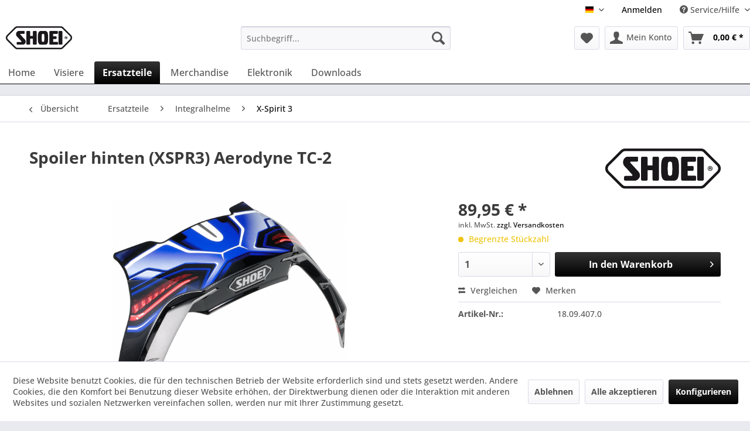

--- FILE ---
content_type: text/html; charset=UTF-8
request_url: https://www.shoei-europe.com/shop/de/spareparts/full-face-helmets/x-spirit-3/3722/spoiler-hinten-xspr3-aerodyne-tc-2
body_size: 15026
content:
<!DOCTYPE html>
<html class="no-js" lang="de" itemscope="itemscope" itemtype="https://schema.org/WebPage">
<head>
<meta charset="utf-8">
<meta name="author" content="" />
<meta name="robots" content="index,follow" />
<meta name="revisit-after" content="15 days" />
<meta name="keywords" content="Spoiler, X-SPIRIT,  
Herausragende, verbrauchter, Der, Fahrtwind, entstehende, Unterdruck, Bereich, hinter, forciert, Ableitung, Helminneren, Luft, Ventilation, darunter, verborgenen, Entlüftungsöffnungen.
Set, selbstklebender, Folie" />
<meta name="description" content=" 
Herausragende Performance. In Funktion und Erscheinung.
Mit einem farbigen Spoiler kannst Du deinem X-SPIRIT III einen markanten Look geben.
Hinter…" />
<meta property="og:type" content="product" />
<meta property="og:site_name" content="SHOEI - SHOP" />
<meta property="og:url" content="https://www.shoei-europe.com/shop/de/spareparts/full-face-helmets/x-spirit-3/3722/spoiler-hinten-xspr3-aerodyne-tc-2" />
<meta property="og:title" content="Spoiler hinten (XSPR3) Aerodyne TC-2" />
<meta property="og:description" content="&amp;nbsp;
Herausragende Performance. In Funktion und Erscheinung.
Mit einem farbigen Spoiler kannst Du deinem X-SPIRIT III einen markanten…" />
<meta property="og:image" content="https://www.shoei-europe.com/shop/media/image/5c/b9/b1/X-SPR3-14-REAR-STABILIZER-AERODYNE-TC-2.png" />
<meta property="product:brand" content="Shoei" />
<meta property="product:price" content="89,95" />
<meta property="product:product_link" content="https://www.shoei-europe.com/shop/de/spareparts/full-face-helmets/x-spirit-3/3722/spoiler-hinten-xspr3-aerodyne-tc-2" />
<meta name="twitter:card" content="product" />
<meta name="twitter:site" content="SHOEI - SHOP" />
<meta name="twitter:title" content="Spoiler hinten (XSPR3) Aerodyne TC-2" />
<meta name="twitter:description" content="&amp;nbsp;
Herausragende Performance. In Funktion und Erscheinung.
Mit einem farbigen Spoiler kannst Du deinem X-SPIRIT III einen markanten…" />
<meta name="twitter:image" content="https://www.shoei-europe.com/shop/media/image/5c/b9/b1/X-SPR3-14-REAR-STABILIZER-AERODYNE-TC-2.png" />
<meta itemprop="copyrightHolder" content="SHOEI - SHOP" />
<meta itemprop="copyrightYear" content="2014" />
<meta itemprop="isFamilyFriendly" content="True" />
<meta itemprop="image" content="https://www.shoei-europe.com/shop/media/image/41/a8/8c/MicrosoftTeams-image-1.png" />
<meta name="viewport" content="width=device-width, initial-scale=1.0">
<meta name="mobile-web-app-capable" content="yes">
<meta name="apple-mobile-web-app-title" content="SHOEI - SHOP">
<meta name="apple-mobile-web-app-capable" content="yes">
<meta name="apple-mobile-web-app-status-bar-style" content="default">
<link rel="alternate" hreflang="de-DE" href="https://www.shoei-europe.com/shop/de/spareparts/full-face-helmets/x-spirit-3/3722/spoiler-hinten-xspr3-aerodyne-tc-2" />
<link rel="alternate" hreflang="en-GB" href="https://www.shoei-europe.com/shop/en/spareparts/full-face-helmets/x-spirit-3/3722/rear-stabilizer-xspr3-aerodyne-tc-2" />
<link rel="apple-touch-icon" href="https://www.shoei-europe.com/shop/media/image/8d/11/ce/Apple-logoMCy0VqU4q09QN.png">
<link rel="shortcut icon" href="https://www.shoei-europe.com/shop/media/unknown/7f/4a/32/faviconLIIv2GsJO2YNf.ico">
<meta name="msapplication-navbutton-color" content="#000000" />
<meta name="application-name" content="SHOEI - SHOP" />
<meta name="msapplication-starturl" content="https://www.shoei-europe.com/shop/de/" />
<meta name="msapplication-window" content="width=1024;height=768" />
<meta name="msapplication-TileImage" content="https://www.shoei-europe.com/shop/media/image/a9/ba/fb/favicon-logo.png">
<meta name="msapplication-TileColor" content="#000000">
<meta name="theme-color" content="#000000" />
<link rel="canonical" href="https://www.shoei-europe.com/shop/de/spareparts/full-face-helmets/x-spirit-3/3722/spoiler-hinten-xspr3-aerodyne-tc-2" />
<title itemprop="name">Spoiler hinten (XSPR3) Aerodyne TC-2 | X-Spirit 3 | Full Face Helmets | Spareparts | SHOEI - SHOP</title>
<link href="/shop/web/cache/1760098901_7c27cc809c7a4ed6bfffc2019c1e4a1b.css" media="all" rel="stylesheet" type="text/css" />
<script>
var userType = "customer";
</script>
</head>
<body class=" is--ctl-detail is--act-index is--no-sidebar
" >
<div data-paypalUnifiedMetaDataContainer="true" data-paypalUnifiedRestoreOrderNumberUrl="https://www.shoei-europe.com/shop/de/widgets/PaypalUnifiedOrderNumber/restoreOrderNumber" class="is--hidden">
</div>
<div class="page-wrap">
<noscript class="noscript-main">
<div class="alert is--warning">
<div class="alert--icon">
<i class="icon--element icon--warning"></i>
</div>
<div class="alert--content">
Um SHOEI&#x20;-&#x20;SHOP in vollem Umfang nutzen zu k&ouml;nnen, empfehlen wir Ihnen Javascript in Ihrem Browser zu aktiveren.
</div>
</div>
</noscript>
<header class="header-main">
<div class="top-bar">
<div class="container block-group">
<nav class="top-bar--navigation block" role="menubar">

            <div class="top-bar--language navigation--entry">
            
                                    <form method="post" class="language--form">
                        
                            <div class="field--select">
                                                                    <div class="language--flag de_DE">de</div>
                                                                
                                    <div class="select-field">
                                        <select name="__shop" class="language--select" data-auto-submit="true">
                                                                                            <option value="1" selected="selected">
                                                    de
                                                </option>
                                                                                            <option value="2" >
                                                    en
                                                </option>
                                                                                    </select>
                                    </div>
                                
                                <input type="hidden" name="__redirect" value="1">
                                
                            </div>
                        
                    </form>
                            
        </div>
    



    

<div class="navigation--entry entry--compare is--hidden" role="menuitem" aria-haspopup="true" data-drop-down-menu="true">
    

</div>
    

<div class="navigation--entry entry--logon-status" role="menuitem">
<a href="/shop/login">Anmelden</a>
</div>
<div class="navigation--entry entry--service has--drop-down" role="menuitem" aria-haspopup="true" data-drop-down-menu="true">
<i class="icon--service"></i> Service/Hilfe
<ul class="service--list is--rounded" role="menu">
<li class="service--entry" role="menuitem">
<a class="service--link" href="https://www.shoei-europe.com/shop/de/faq" title="FAQ" >
FAQ
</a>
</li>
<li class="service--entry" role="menuitem">
<a class="service--link" href="https://www.shoei-europe.com/shop/de/garantieerklaerung" title="Garantieerklärung" >
Garantieerklärung
</a>
</li>
<li class="service--entry" role="menuitem">
<a class="service--link" href="https://www.shoei-europe.com/shop/de/katalog-archiv" title="Katalog Archiv" >
Katalog Archiv
</a>
</li>
<li class="service--entry" role="menuitem">
<a class="service--link" href="https://www.shoei-europe.com/shop/de/custom/index/sCustom/67" title="SHOEI Competence Center" >
SHOEI Competence Center
</a>
</li>
<li class="service--entry" role="menuitem">
<a class="service--link" href="https://www.shoei-europe.com/shop/de/custom/index/sCustom/69" title="SHOEI E.Q.R.S. Emergency Quick Release System" >
SHOEI E.Q.R.S. Emergency Quick Release System
</a>
</li>
<li class="service--entry" role="menuitem">
<a class="service--link" href="https://www.shoei-europe.com/shop/de/custom/index/sCustom/61" title="SHOEI P.F.S. / Personal Fitting System" >
SHOEI P.F.S. / Personal Fitting System
</a>
</li>
<li class="service--entry" role="menuitem">
<a class="service--link" href="https://www.shoei-europe.com/shop/de/shoei-produktion-historie" title="SHOEI Produktion &amp; Historie" >
SHOEI Produktion & Historie
</a>
</li>
<li class="service--entry" role="menuitem">
<a class="service--link" href="https://www.shoei-europe.com/shop/de/kontaktformular" title="Kontakt" target="_self">
Kontakt
</a>
</li>
<li class="service--entry" role="menuitem">
<a class="service--link" href="https://www.shoei-europe.com/shop/de/widerrufsrecht" title="Widerrufsrecht" >
Widerrufsrecht
</a>
</li>
<li class="service--entry" role="menuitem">
<a class="service--link" href="https://www.shoei-europe.com/shop/de/datenschutz" title="Datenschutz" >
Datenschutz
</a>
</li>
<li class="service--entry" role="menuitem">
<a class="service--link" href="https://www.shoei-europe.com/shop/de/widerrufsformular" title="Widerrufsformular" >
Widerrufsformular
</a>
</li>
<li class="service--entry" role="menuitem">
<a class="service--link" href="https://www.shoei-europe.com/shop/de/agb" title="AGB" >
AGB
</a>
</li>
<li class="service--entry" role="menuitem">
<a class="service--link" href="https://www.shoei-europe.com/shop/de/impressum" title="Impressum" >
Impressum
</a>
</li>
<li class="service--entry" role="menuitem">
<a class="service--link" href="https://www.shoei-europe.com/shop/de/custom/index/sCustom/63" title="Disclaimer" >
Disclaimer
</a>
</li>
</ul>
</div>
</nav>
</div>
</div>
<div class="container header--navigation">
<div class="logo-main block-group" role="banner">
<div class="logo--shop block">
<a class="logo--link" href="https://www.shoei-europe.com/shop/de/" title="SHOEI - SHOP - zur Startseite wechseln">
<picture>
<source srcset="https://www.shoei-europe.com/shop/media/image/41/a8/8c/MicrosoftTeams-image-1.png" media="(min-width: 78.75em)">
<source srcset="https://www.shoei-europe.com/shop/media/image/41/a8/8c/MicrosoftTeams-image-1.png" media="(min-width: 64em)">
<source srcset="https://www.shoei-europe.com/shop/media/image/41/a8/8c/MicrosoftTeams-image-1.png" media="(min-width: 48em)">
<img srcset="https://www.shoei-europe.com/shop/media/image/41/a8/8c/MicrosoftTeams-image-1.png" alt="SHOEI - SHOP - zur Startseite wechseln" />
</picture>
</a>
</div>
</div>
<nav class="shop--navigation block-group">
<ul class="navigation--list block-group" role="menubar">
<li class="navigation--entry entry--menu-left" role="menuitem">
<a class="entry--link entry--trigger btn is--icon-left" href="#offcanvas--left" data-offcanvas="true" data-offCanvasSelector=".sidebar-main" aria-label="Menü">
<i class="icon--menu"></i> Menü
</a>
</li>
<li class="navigation--entry entry--search" role="menuitem" data-search="true" aria-haspopup="true" data-minLength="3">
<a class="btn entry--link entry--trigger" href="#show-hide--search" title="Suche anzeigen / schließen" aria-label="Suche anzeigen / schließen">
<i class="icon--search"></i>
<span class="search--display">Suchen</span>
</a>
<form action="/shop/de/search" method="get" class="main-search--form">
<input type="search" name="sSearch" aria-label="Suchbegriff..." class="main-search--field" autocomplete="off" autocapitalize="off" placeholder="Suchbegriff..." maxlength="30" />
<button type="submit" class="main-search--button" aria-label="Suchen">
<i class="icon--search"></i>
<span class="main-search--text">Suchen</span>
</button>
<div class="form--ajax-loader">&nbsp;</div>
</form>
<div class="main-search--results"></div>
</li>

            
    <li class="navigation--entry entry--notepad" role="menuitem">
        
        <a href="https://www.shoei-europe.com/shop/de/note" title="Merkzettel" aria-label="Merkzettel" class="btn">
            <i class="icon--heart"></i>
                    </a>
    </li>

    



    <li class="navigation--entry entry--account"
        role="menuitem"
        data-offcanvas="true"
        data-offCanvasSelector=".account--dropdown-navigation">
        
            <a href="https://www.shoei-europe.com/shop/de/account"
               title="Mein Konto"
               aria-label="Mein Konto"
               class="btn is--icon-left entry--link account--link">
                <i class="icon--account"></i>
                                    <span class="account--display">
                        Mein Konto
                    </span>
                            </a>
        

            </li>




            
    <li class="navigation--entry entry--cart" role="menuitem">
        
        <a class="btn is--icon-left cart--link" href="https://www.shoei-europe.com/shop/de/checkout/cart" title="Warenkorb" aria-label="Warenkorb">
            <span class="cart--display">
                                    Warenkorb
                            </span>

            <span class="badge is--primary is--minimal cart--quantity is--hidden">0</span>

            <i class="icon--basket"></i>

            <span class="cart--amount">
                0,00&nbsp;&euro; *
            </span>
        </a>
        <div class="ajax-loader">&nbsp;</div>
    </li>

    


	

</ul>
</nav>
<div class="container--ajax-cart" data-collapse-cart="true"></div>
</div>
</header>
<nav class="navigation-main">
<div class="container" data-menu-scroller="true" data-listSelector=".navigation--list.container" data-viewPortSelector=".navigation--list-wrapper">
<div class="navigation--list-wrapper">
<ul class="navigation--list container" role="menubar" itemscope="itemscope" itemtype="https://schema.org/SiteNavigationElement">
<li class="navigation--entry is--home" role="menuitem"><a class="navigation--link is--first" href="https://www.shoei-europe.com/shop/de/" title="Home" aria-label="Home" itemprop="url"><span itemprop="name">Home</span></a></li>            <li class="navigation--entry" role="menuitem">
<a class="navigation--link" href="https://www.shoei-europe.com/shop/de/visors/" title="Visors" itemprop="url">
<span itemprop="name">Visiere</span>
</a>
</li>
<li class="navigation--entry is--active" role="menuitem">
<a class="navigation--link is--active" href="https://www.shoei-europe.com/shop/de/spareparts/" title="Spareparts" itemprop="url">
<span itemprop="name">Ersatzteile</span>
</a>
</li>
<li class="navigation--entry" role="menuitem">
<a class="navigation--link" href="https://www.shoei-europe.com/shop/de/wear/" title="Wear" itemprop="url">
<span itemprop="name">Merchandise</span>
</a>
</li>
<li class="navigation--entry" role="menuitem">
<a class="navigation--link" href="https://www.shoei-europe.com/shop/de/elektronik/" title="Elektronik" itemprop="url">
<span itemprop="name">Elektronik</span>
</a>
</li>
<li class="navigation--entry" role="menuitem">
<a class="navigation--link" href="https://www.shoei-europe.com/shop/katalog-flyer/" title="Downloads" itemprop="url" target="_parent">
<span itemprop="name">Downloads</span>
</a>
</li>
</ul>
</div>
<div class="advanced-menu" data-advanced-menu="true" data-hoverDelay="50">
<div class="menu--container">
<div class="content--wrapper has--content">
<ul class="dropdown-menu">
<li>
<ul class="w-200 level-0">
<li>
<a href="https://www.shoei-europe.com/shop/de/visors/full-face-helmets/" title="Integralhelme">Integralhelme</a>
<ul class="w-200 level-1">
<li>
<a href="https://www.shoei-europe.com/shop/de/visors/full-face-helmets/gt-air3-smart/" title="GT-Air3 SMART">GT-Air3 SMART</a>
</li>
<li>
<a href="https://www.shoei-europe.com/shop/de/visors/full-face-helmets/x-spr-pro02/" title="X-SPR PRO02">X-SPR PRO02</a>
</li>
<li>
<a href="https://www.shoei-europe.com/shop/de/visors/full-face-helmets/gt-air3/" title="GT-Air3">GT-Air3</a>
</li>
<li>
<a href="https://www.shoei-europe.com/shop/de/visors/full-face-helmets/x-spr-pro/" title="X-SPR Pro">X-SPR Pro</a>
</li>
<li>
<a href="https://www.shoei-europe.com/shop/de/visors/full-face-helmets/nxr-2/" title="NXR 2">NXR 2</a>
</li>
<li>
<a href="https://www.shoei-europe.com/shop/de/visors/full-face-helmets/glamster06/" title="Glamster06">Glamster06</a>
</li>
<li>
<a href="https://www.shoei-europe.com/shop/de/visors/full-face-helmets/glamster/" title="Glamster">Glamster</a>
</li>
<li>
<a href="https://www.shoei-europe.com/shop/de/visors/full-face-helmets/gt-air-2/" title="GT-Air 2">GT-Air 2</a>
</li>
<li>
<a href="https://www.shoei-europe.com/shop/de/visors/full-face-helmets/x-spirit-3/" title="X-Spirit 3">X-Spirit 3</a>
</li>
<li>
<a href="https://www.shoei-europe.com/shop/de/visors/full-face-helmets/nxr/" title="NXR">NXR</a>
</li>
<li>
<a href="https://www.shoei-europe.com/shop/de/visors/full-face-helmets/gt-air/" title="GT-Air">GT-Air</a>
</li>
<li>
<a href="https://www.shoei-europe.com/shop/de/visors/full-face-helmets/ryd/" title="RYD">RYD</a>
</li>
</ul>
</li>
<li>
<a href="https://www.shoei-europe.com/shop/de/visors/flip-up-helmets/" title="Klapphelme">Klapphelme</a>
<ul class="w-200 level-1">
<li>
<a href="https://www.shoei-europe.com/shop/de/visors/flip-up-helmets/neotec3/" title="Neotec3">Neotec3</a>
</li>
<li>
<a href="https://www.shoei-europe.com/shop/de/visors/flip-up-helmets/neotec-2/" title="Neotec 2">Neotec 2</a>
</li>
<li>
<a href="https://www.shoei-europe.com/shop/de/visors/flip-up-helmets/neotec/" title="Neotec">Neotec</a>
</li>
</ul>
</li>
<li>
<a href="https://www.shoei-europe.com/shop/de/visors/jet-helmets/" title="Jethelme">Jethelme</a>
<ul class="w-200 level-1">
<li>
<a href="https://www.shoei-europe.com/shop/de/visors/jet-helmets/j-o2/" title="J•O2">J•O2</a>
</li>
<li>
<a href="https://www.shoei-europe.com/shop/de/visors/jet-helmets/j-cruise3/" title="J-Cruise3">J-Cruise3</a>
</li>
<li>
<a href="https://www.shoei-europe.com/shop/de/visors/jet-helmets/j-cruise-2/" title="J-Cruise 2">J-Cruise 2</a>
</li>
<li>
<a href="https://www.shoei-europe.com/shop/de/visors/jet-helmets/j-o/" title="J•O">J•O</a>
</li>
<li>
<a href="https://www.shoei-europe.com/shop/de/visors/jet-helmets/j-cruise/" title="J-Cruise">J-Cruise</a>
</li>
</ul>
</li>
<li>
<a href="https://www.shoei-europe.com/shop/de/visors/offroad-helmets/" title="Offroadhelme">Offroadhelme</a>
<ul class="w-200 level-1">
<li>
<a href="https://www.shoei-europe.com/shop/de/visors/offroad-helmets/hornet-adv06/" title="Hornet ADV06">Hornet ADV06</a>
</li>
<li>
<a href="https://www.shoei-europe.com/shop/de/visors/offroad-helmets/ex-zero/" title="EX-Zero">EX-Zero</a>
</li>
<li>
<a href="https://www.shoei-europe.com/shop/de/visors/offroad-helmets/hornet-adv/" title="Hornet ADV">Hornet ADV</a>
</li>
</ul>
</li>
</ul>
</li>
</ul>
</div>
</div>
<div class="menu--container">
<div class="content--wrapper has--content">
<ul class="dropdown-menu">
<li>
<ul class="w-200 level-0">
<li class="is--active">
<a href="https://www.shoei-europe.com/shop/de/spareparts/full-face-helmets/" title="Integralhelme">Integralhelme</a>
<ul class="w-200 level-1">
<li>
<a href="https://www.shoei-europe.com/shop/de/spareparts/full-face-helmets/gt-air3-smart/" title="GT-Air3 SMART">GT-Air3 SMART</a>
</li>
<li>
<a href="https://www.shoei-europe.com/shop/de/spareparts/full-face-helmets/x-spr-pro02/" title="X-SPR PRO02">X-SPR PRO02</a>
</li>
<li>
<a href="https://www.shoei-europe.com/shop/de/spareparts/full-face-helmets/gt-air3/" title="GT-Air3">GT-Air3</a>
</li>
<li>
<a href="https://www.shoei-europe.com/shop/de/spareparts/full-face-helmets/x-spr-pro/" title="X-SPR Pro">X-SPR Pro</a>
</li>
<li>
<a href="https://www.shoei-europe.com/shop/de/spareparts/full-face-helmets/nxr-2/" title="NXR 2">NXR 2</a>
</li>
<li>
<a href="https://www.shoei-europe.com/shop/de/spareparts/full-face-helmets/gt-air-2/" title="GT-Air 2">GT-Air 2</a>
</li>
<li>
<a href="https://www.shoei-europe.com/shop/de/spareparts/full-face-helmets/glamster06/" title="Glamster06">Glamster06</a>
</li>
<li>
<a href="https://www.shoei-europe.com/shop/de/spareparts/full-face-helmets/glamster/" title="Glamster">Glamster</a>
</li>
<li class="is--active">
<a href="https://www.shoei-europe.com/shop/de/spareparts/full-face-helmets/x-spirit-3/" title="X-Spirit 3">X-Spirit 3</a>
</li>
<li>
<a href="https://www.shoei-europe.com/shop/de/spareparts/full-face-helmets/nxr/" title="NXR">NXR</a>
</li>
<li>
<a href="https://www.shoei-europe.com/shop/de/spareparts/full-face-helmets/gt-air/" title="GT-Air">GT-Air</a>
</li>
<li>
<a href="https://www.shoei-europe.com/shop/de/spareparts/full-face-helmets/ryd/" title="RYD">RYD</a>
</li>
</ul>
</li>
<li>
<a href="https://www.shoei-europe.com/shop/de/spareparts/flip-up-helmets/" title="Klapphelme">Klapphelme</a>
<ul class="w-200 level-1">
<li>
<a href="https://www.shoei-europe.com/shop/de/spareparts/flip-up-helmets/neotec3/" title="Neotec3">Neotec3</a>
</li>
<li>
<a href="https://www.shoei-europe.com/shop/de/spareparts/flip-up-helmets/neotec-2/" title="Neotec 2">Neotec 2</a>
</li>
<li>
<a href="https://www.shoei-europe.com/shop/de/spareparts/flip-up-helmets/neotec/" title="Neotec">Neotec</a>
</li>
</ul>
</li>
<li>
<a href="https://www.shoei-europe.com/shop/de/spareparts/jet-helmets/" title="Jethelme">Jethelme</a>
<ul class="w-200 level-1">
<li>
<a href="https://www.shoei-europe.com/shop/de/spareparts/jet-helmets/j-o2/" title="J•O2">J•O2</a>
</li>
<li>
<a href="https://www.shoei-europe.com/shop/de/spareparts/jet-helmets/j-cruise3/" title="J-Cruise3">J-Cruise3</a>
</li>
<li>
<a href="https://www.shoei-europe.com/shop/de/spareparts/jet-helmets/j-cruise-2/" title="J-Cruise 2">J-Cruise 2</a>
</li>
<li>
<a href="https://www.shoei-europe.com/shop/de/spareparts/jet-helmets/j-o/" title="J•O">J•O</a>
</li>
<li>
<a href="https://www.shoei-europe.com/shop/de/spareparts/jet-helmets/j-cruise/" title="J-Cruise">J-Cruise</a>
</li>
<li>
<a href="https://www.shoei-europe.com/shop/de/spareparts/jet-helmets/rj-platinum-r/" title="RJ Platinum-R">RJ Platinum-R</a>
</li>
</ul>
</li>
<li>
<a href="https://www.shoei-europe.com/shop/de/spareparts/offroad-helmets/" title="Offroadhelme">Offroadhelme</a>
<ul class="w-200 level-1">
<li>
<a href="https://www.shoei-europe.com/shop/de/spareparts/offroad-helmets/hornet-adv06/" title="Hornet ADV06">Hornet ADV06</a>
</li>
<li>
<a href="https://www.shoei-europe.com/shop/de/spareparts/offroad-helmets/vfx-wr-06/" title="VFX-WR 06">VFX-WR 06</a>
</li>
<li>
<a href="https://www.shoei-europe.com/shop/de/spareparts/offroad-helmets/ex-zero/" title="EX-Zero">EX-Zero</a>
</li>
<li>
<a href="https://www.shoei-europe.com/shop/de/spareparts/offroad-helmets/vfx-wr/" title="VFX-WR">VFX-WR</a>
</li>
<li>
<a href="https://www.shoei-europe.com/shop/de/spareparts/offroad-helmets/hornet-adv/" title="Hornet-ADV">Hornet-ADV</a>
</li>
<li>
<a href="https://www.shoei-europe.com/shop/de/spareparts/offroad-helmets/tr-3/" title="TR-3">TR-3</a>
</li>
</ul>
</li>
<li>
<a href="https://www.shoei-europe.com/shop/de/spareparts/tools/" title="Werkzeuge">Werkzeuge</a>
</li>
<li>
<a href="https://www.shoei-europe.com/shop/de/spareparts/universal-zubehoer/" title="Universal Zubehör">Universal Zubehör</a>
</li>
</ul>
</li>
</ul>
</div>
</div>
<div class="menu--container">
<div class="content--wrapper has--content">
<ul class="dropdown-menu">
<li>
<ul class="w-200 level-0">
<li>
<a href="https://www.shoei-europe.com/shop/de/wear/logo-x-collection/" title="Logo X Collection">Logo X Collection</a>
</li>
<li>
<a href="https://www.shoei-europe.com/shop/de/wear/shoei-collection/" title="Shoei Collection">Shoei Collection</a>
</li>
<li>
<a href="https://www.shoei-europe.com/shop/de/wear/beanie/" title="Mütze">Mütze</a>
</li>
<li>
<a href="https://www.shoei-europe.com/shop/de/wear/caps/" title="Caps">Caps</a>
</li>
<li>
<a href="https://www.shoei-europe.com/shop/de/wear/t-shirt/" title="T-Shirt">T-Shirt</a>
</li>
<li>
<a href="https://www.shoei-europe.com/shop/de/wear/hoody/" title="Hoody">Hoody</a>
</li>
<li>
<a href="https://www.shoei-europe.com/shop/de/wear/schluesselanhaenger/" title="Schlüsselanhänger">Schlüsselanhänger</a>
</li>
<li>
<a href="https://www.shoei-europe.com/shop/de/wear/aufnaeher-patch/" title="Aufnäher">Aufnäher</a>
</li>
<li>
<a href="https://www.shoei-europe.com/shop/de/wear/racing-bag/" title="Racing Bag">Racing Bag</a>
</li>
</ul>
</li>
</ul>
</div>
</div>
<div class="menu--container">
<div class="content--wrapper has--content">
<ul class="dropdown-menu">
<li>
<ul class="w-200 level-0">
</ul>
</li>
</ul>
</div>
</div>
<div class="menu--container">
<div class="content--wrapper has--content">
<ul class="dropdown-menu">
<li>
<ul class="w-200 level-0">
<li>
<a href="https://www.shoei-europe.com/shop/de/downloads/line-up/" title="Line Up">Line Up</a>
<ul class="w-200 level-1">
<li>
<a href="https://www.shoei-europe.com/shop/media/pdf/ac/03/93/SHOEI-Preisliste-25_26-EUR-UVP.pdf" title="Preisliste">Preisliste</a>
</li>
<li>
<a href="https://issuu.com/shoei_ger/docs/modellinfo_2025_features_de?fr=sYTEwNjc1MzY2ODE" title="Modellübersicht" rel="nofollow noopener">Modellübersicht</a>
</li>
</ul>
</li>
<li>
<a href="https://www.shoei.com/user-manual/" title="Bedienungsanleitungen" rel="nofollow noopener">Bedienungsanleitungen</a>
</li>
<li>
<a href="https://shoei.aflip.in/d46355e9ba.html" title="Der Shoei Guide" rel="nofollow noopener">Der Shoei Guide</a>
</li>
<li>
<a href="https://www.shoei-europe.com/shop/media/pdf/70/f0/0d/how_to_use_your_helmet_properly.pdf" title="Die richtige Verwendung Ihres Helmes">Die richtige Verwendung Ihres Helmes</a>
</li>
<li>
<a href="https://shoei.aflip.in/86abcfa490.html" title="Größenanpassung" rel="nofollow noopener">Größenanpassung</a>
</li>
</ul>
</li>
</ul>
</div>
</div>
</div>
</div>
</nav>
<section class="content-main container block-group">
<nav class="content--breadcrumb block">
<a class="breadcrumb--button breadcrumb--link" href="https://www.shoei-europe.com/shop/de/spareparts/full-face-helmets/x-spirit-3/" title="Übersicht">
<i class="icon--arrow-left"></i>
<span class="breadcrumb--title">Übersicht</span>
</a>
<ul class="breadcrumb--list" role="menu" itemscope itemtype="https://schema.org/BreadcrumbList">
<li role="menuitem" class="breadcrumb--entry" itemprop="itemListElement" itemscope itemtype="https://schema.org/ListItem">
<a class="breadcrumb--link" href="https://www.shoei-europe.com/shop/de/spareparts/" title="Spareparts" itemprop="item">
<link itemprop="url" href="https://www.shoei-europe.com/shop/de/spareparts/" />
<span class="breadcrumb--title" itemprop="name">Ersatzteile</span>
</a>
<meta itemprop="position" content="0" />
</li>
<li role="none" class="breadcrumb--separator">
<i class="icon--arrow-right"></i>
</li>
<li role="menuitem" class="breadcrumb--entry" itemprop="itemListElement" itemscope itemtype="https://schema.org/ListItem">
<a class="breadcrumb--link" href="https://www.shoei-europe.com/shop/de/spareparts/full-face-helmets/" title="Full Face Helmets" itemprop="item">
<link itemprop="url" href="https://www.shoei-europe.com/shop/de/spareparts/full-face-helmets/" />
<span class="breadcrumb--title" itemprop="name">Integralhelme</span>
</a>
<meta itemprop="position" content="1" />
</li>
<li role="none" class="breadcrumb--separator">
<i class="icon--arrow-right"></i>
</li>
<li role="menuitem" class="breadcrumb--entry is--active" itemprop="itemListElement" itemscope itemtype="https://schema.org/ListItem">
<a class="breadcrumb--link" href="https://www.shoei-europe.com/shop/de/spareparts/full-face-helmets/x-spirit-3/" title="X-Spirit 3" itemprop="item">
<link itemprop="url" href="https://www.shoei-europe.com/shop/de/spareparts/full-face-helmets/x-spirit-3/" />
<span class="breadcrumb--title" itemprop="name">X-Spirit 3</span>
</a>
<meta itemprop="position" content="2" />
</li>
</ul>
</nav>
<nav class="product--navigation">
<a href="#" class="navigation--link link--prev">
<div class="link--prev-button">
<span class="link--prev-inner">Zurück</span>
</div>
<div class="image--wrapper">
<div class="image--container"></div>
</div>
</a>
<a href="#" class="navigation--link link--next">
<div class="link--next-button">
<span class="link--next-inner">Vor</span>
</div>
<div class="image--wrapper">
<div class="image--container"></div>
</div>
</a>
</nav>
<div class="content-main--inner">
<div id='cookie-consent' class='off-canvas is--left block-transition' data-cookie-consent-manager='true' data-cookieTimeout='60'>
<div class='cookie-consent--header cookie-consent--close'>
Cookie-Einstellungen
<i class="icon--arrow-right"></i>
</div>
<div class='cookie-consent--description'>
Diese Website benutzt Cookies, die für den technischen Betrieb der Website erforderlich sind und stets gesetzt werden. Andere Cookies, die den Komfort bei Benutzung dieser Website erhöhen, der Direktwerbung dienen oder die Interaktion mit anderen Websites und sozialen Netzwerken vereinfachen sollen, werden nur mit Ihrer Zustimmung gesetzt.
</div>
<div class='cookie-consent--configuration'>
<div class='cookie-consent--configuration-header'>
<div class='cookie-consent--configuration-header-text'>Konfiguration</div>
</div>
<div class='cookie-consent--configuration-main'>
<div class='cookie-consent--group'>
<input type="hidden" class="cookie-consent--group-name" value="technical" />
<label class="cookie-consent--group-state cookie-consent--state-input cookie-consent--required">
<input type="checkbox" name="technical-state" class="cookie-consent--group-state-input" disabled="disabled" checked="checked"/>
<span class="cookie-consent--state-input-element"></span>
</label>
<div class='cookie-consent--group-title' data-collapse-panel='true' data-contentSiblingSelector=".cookie-consent--group-container">
<div class="cookie-consent--group-title-label cookie-consent--state-label">
Technisch erforderlich
</div>
<span class="cookie-consent--group-arrow is-icon--right">
<i class="icon--arrow-right"></i>
</span>
</div>
<div class='cookie-consent--group-container'>
<div class='cookie-consent--group-description'>
Diese Cookies sind für die Grundfunktionen des Shops notwendig.
</div>
<div class='cookie-consent--cookies-container'>
<div class='cookie-consent--cookie'>
<input type="hidden" class="cookie-consent--cookie-name" value="cookieDeclined" />
<label class="cookie-consent--cookie-state cookie-consent--state-input cookie-consent--required">
<input type="checkbox" name="cookieDeclined-state" class="cookie-consent--cookie-state-input" disabled="disabled" checked="checked" />
<span class="cookie-consent--state-input-element"></span>
</label>
<div class='cookie--label cookie-consent--state-label'>
"Alle Cookies ablehnen" Cookie
</div>
</div>
<div class='cookie-consent--cookie'>
<input type="hidden" class="cookie-consent--cookie-name" value="allowCookie" />
<label class="cookie-consent--cookie-state cookie-consent--state-input cookie-consent--required">
<input type="checkbox" name="allowCookie-state" class="cookie-consent--cookie-state-input" disabled="disabled" checked="checked" />
<span class="cookie-consent--state-input-element"></span>
</label>
<div class='cookie--label cookie-consent--state-label'>
"Alle Cookies annehmen" Cookie
</div>
</div>
<div class='cookie-consent--cookie'>
<input type="hidden" class="cookie-consent--cookie-name" value="shop" />
<label class="cookie-consent--cookie-state cookie-consent--state-input cookie-consent--required">
<input type="checkbox" name="shop-state" class="cookie-consent--cookie-state-input" disabled="disabled" checked="checked" />
<span class="cookie-consent--state-input-element"></span>
</label>
<div class='cookie--label cookie-consent--state-label'>
Ausgewählter Shop
</div>
</div>
<div class='cookie-consent--cookie'>
<input type="hidden" class="cookie-consent--cookie-name" value="csrf_token" />
<label class="cookie-consent--cookie-state cookie-consent--state-input cookie-consent--required">
<input type="checkbox" name="csrf_token-state" class="cookie-consent--cookie-state-input" disabled="disabled" checked="checked" />
<span class="cookie-consent--state-input-element"></span>
</label>
<div class='cookie--label cookie-consent--state-label'>
CSRF-Token
</div>
</div>
<div class='cookie-consent--cookie'>
<input type="hidden" class="cookie-consent--cookie-name" value="cookiePreferences" />
<label class="cookie-consent--cookie-state cookie-consent--state-input cookie-consent--required">
<input type="checkbox" name="cookiePreferences-state" class="cookie-consent--cookie-state-input" disabled="disabled" checked="checked" />
<span class="cookie-consent--state-input-element"></span>
</label>
<div class='cookie--label cookie-consent--state-label'>
Cookie-Einstellungen
</div>
</div>
<div class='cookie-consent--cookie'>
<input type="hidden" class="cookie-consent--cookie-name" value="x-cache-context-hash" />
<label class="cookie-consent--cookie-state cookie-consent--state-input cookie-consent--required">
<input type="checkbox" name="x-cache-context-hash-state" class="cookie-consent--cookie-state-input" disabled="disabled" checked="checked" />
<span class="cookie-consent--state-input-element"></span>
</label>
<div class='cookie--label cookie-consent--state-label'>
Individuelle Preise
</div>
</div>
<div class='cookie-consent--cookie'>
<input type="hidden" class="cookie-consent--cookie-name" value="nocache" />
<label class="cookie-consent--cookie-state cookie-consent--state-input cookie-consent--required">
<input type="checkbox" name="nocache-state" class="cookie-consent--cookie-state-input" disabled="disabled" checked="checked" />
<span class="cookie-consent--state-input-element"></span>
</label>
<div class='cookie--label cookie-consent--state-label'>
Kundenspezifisches Caching
</div>
</div>
<div class='cookie-consent--cookie'>
<input type="hidden" class="cookie-consent--cookie-name" value="paypal-cookies" />
<label class="cookie-consent--cookie-state cookie-consent--state-input cookie-consent--required">
<input type="checkbox" name="paypal-cookies-state" class="cookie-consent--cookie-state-input" disabled="disabled" checked="checked" />
<span class="cookie-consent--state-input-element"></span>
</label>
<div class='cookie--label cookie-consent--state-label'>
PayPal-Zahlungen
</div>
</div>
<div class='cookie-consent--cookie'>
<input type="hidden" class="cookie-consent--cookie-name" value="session" />
<label class="cookie-consent--cookie-state cookie-consent--state-input cookie-consent--required">
<input type="checkbox" name="session-state" class="cookie-consent--cookie-state-input" disabled="disabled" checked="checked" />
<span class="cookie-consent--state-input-element"></span>
</label>
<div class='cookie--label cookie-consent--state-label'>
Session
</div>
</div>
<div class='cookie-consent--cookie'>
<input type="hidden" class="cookie-consent--cookie-name" value="currency" />
<label class="cookie-consent--cookie-state cookie-consent--state-input cookie-consent--required">
<input type="checkbox" name="currency-state" class="cookie-consent--cookie-state-input" disabled="disabled" checked="checked" />
<span class="cookie-consent--state-input-element"></span>
</label>
<div class='cookie--label cookie-consent--state-label'>
Währungswechsel
</div>
</div>
</div>
</div>
</div>
<div class='cookie-consent--group'>
<input type="hidden" class="cookie-consent--group-name" value="comfort" />
<label class="cookie-consent--group-state cookie-consent--state-input">
<input type="checkbox" name="comfort-state" class="cookie-consent--group-state-input"/>
<span class="cookie-consent--state-input-element"></span>
</label>
<div class='cookie-consent--group-title' data-collapse-panel='true' data-contentSiblingSelector=".cookie-consent--group-container">
<div class="cookie-consent--group-title-label cookie-consent--state-label">
Komfortfunktionen
</div>
<span class="cookie-consent--group-arrow is-icon--right">
<i class="icon--arrow-right"></i>
</span>
</div>
<div class='cookie-consent--group-container'>
<div class='cookie-consent--group-description'>
Diese Cookies werden genutzt um das Einkaufserlebnis noch ansprechender zu gestalten, beispielsweise für die Wiedererkennung des Besuchers.
</div>
<div class='cookie-consent--cookies-container'>
<div class='cookie-consent--cookie'>
<input type="hidden" class="cookie-consent--cookie-name" value="sUniqueID" />
<label class="cookie-consent--cookie-state cookie-consent--state-input">
<input type="checkbox" name="sUniqueID-state" class="cookie-consent--cookie-state-input" />
<span class="cookie-consent--state-input-element"></span>
</label>
<div class='cookie--label cookie-consent--state-label'>
Merkzettel
</div>
</div>
</div>
</div>
</div>
<div class='cookie-consent--group'>
<input type="hidden" class="cookie-consent--group-name" value="statistics" />
<label class="cookie-consent--group-state cookie-consent--state-input">
<input type="checkbox" name="statistics-state" class="cookie-consent--group-state-input"/>
<span class="cookie-consent--state-input-element"></span>
</label>
<div class='cookie-consent--group-title' data-collapse-panel='true' data-contentSiblingSelector=".cookie-consent--group-container">
<div class="cookie-consent--group-title-label cookie-consent--state-label">
Statistik & Tracking
</div>
<span class="cookie-consent--group-arrow is-icon--right">
<i class="icon--arrow-right"></i>
</span>
</div>
<div class='cookie-consent--group-container'>
<div class='cookie-consent--cookies-container'>
<div class='cookie-consent--cookie'>
<input type="hidden" class="cookie-consent--cookie-name" value="x-ua-device" />
<label class="cookie-consent--cookie-state cookie-consent--state-input">
<input type="checkbox" name="x-ua-device-state" class="cookie-consent--cookie-state-input" />
<span class="cookie-consent--state-input-element"></span>
</label>
<div class='cookie--label cookie-consent--state-label'>
Endgeräteerkennung
</div>
</div>
<div class='cookie-consent--cookie'>
<input type="hidden" class="cookie-consent--cookie-name" value="partner" />
<label class="cookie-consent--cookie-state cookie-consent--state-input">
<input type="checkbox" name="partner-state" class="cookie-consent--cookie-state-input" />
<span class="cookie-consent--state-input-element"></span>
</label>
<div class='cookie--label cookie-consent--state-label'>
Partnerprogramm
</div>
</div>
</div>
</div>
</div>
</div>
</div>
<div class="cookie-consent--save">
<input class="cookie-consent--save-button btn is--primary" type="button" value="Einstellungen speichern" />
</div>
</div>
<aside class="sidebar-main off-canvas">
<div class="navigation--smartphone">
<ul class="navigation--list ">
<li class="navigation--entry entry--close-off-canvas">
<a href="#close-categories-menu" title="Menü schließen" class="navigation--link">
Menü schließen <i class="icon--arrow-right"></i>
</a>
</li>
</ul>
<div class="mobile--switches">

            <div class="top-bar--language navigation--entry">
            
                                    <form method="post" class="language--form">
                        
                            <div class="field--select">
                                                                    <div class="language--flag de_DE">de</div>
                                                                
                                    <div class="select-field">
                                        <select name="__shop" class="language--select" data-auto-submit="true">
                                                                                            <option value="1" selected="selected">
                                                    de
                                                </option>
                                                                                            <option value="2" >
                                                    en
                                                </option>
                                                                                    </select>
                                    </div>
                                
                                <input type="hidden" name="__redirect" value="1">
                                
                            </div>
                        
                    </form>
                            
        </div>
    



    

</div>
</div>
<div class="sidebar--categories-wrapper" data-subcategory-nav="true" data-mainCategoryId="3" data-categoryId="62" data-fetchUrl="/shop/de/widgets/listing/getCategory/categoryId/62">
<div class="categories--headline navigation--headline">
Kategorien
</div>
<div class="sidebar--categories-navigation">
<ul class="sidebar--navigation categories--navigation navigation--list is--drop-down is--level0 is--rounded" role="menu">
<li class="navigation--entry has--sub-children" role="menuitem">
<a class="navigation--link link--go-forward" href="https://www.shoei-europe.com/shop/de/visors/" data-categoryId="68" data-fetchUrl="/shop/de/widgets/listing/getCategory/categoryId/68" title="Visiere" >
Visiere
<span class="is--icon-right">
<i class="icon--arrow-right"></i>
</span>
</a>
</li>
<li class="navigation--entry is--active has--sub-categories has--sub-children" role="menuitem">
<a class="navigation--link is--active has--sub-categories link--go-forward" href="https://www.shoei-europe.com/shop/de/spareparts/" data-categoryId="39" data-fetchUrl="/shop/de/widgets/listing/getCategory/categoryId/39" title="Ersatzteile" >
Ersatzteile
<span class="is--icon-right">
<i class="icon--arrow-right"></i>
</span>
</a>
<ul class="sidebar--navigation categories--navigation navigation--list is--level1 is--rounded" role="menu">
<li class="navigation--entry is--active has--sub-categories has--sub-children" role="menuitem">
<a class="navigation--link is--active has--sub-categories link--go-forward" href="https://www.shoei-europe.com/shop/de/spareparts/full-face-helmets/" data-categoryId="72" data-fetchUrl="/shop/de/widgets/listing/getCategory/categoryId/72" title="Integralhelme" >
Integralhelme
<span class="is--icon-right">
<i class="icon--arrow-right"></i>
</span>
</a>
<ul class="sidebar--navigation categories--navigation navigation--list is--level2 navigation--level-high is--rounded" role="menu">
<li class="navigation--entry" role="menuitem">
<a class="navigation--link" href="https://www.shoei-europe.com/shop/de/spareparts/full-face-helmets/gt-air3-smart/" data-categoryId="329" data-fetchUrl="/shop/de/widgets/listing/getCategory/categoryId/329" title="GT-Air3 SMART" >
GT-Air3 SMART
</a>
</li>
<li class="navigation--entry" role="menuitem">
<a class="navigation--link" href="https://www.shoei-europe.com/shop/de/spareparts/full-face-helmets/x-spr-pro02/" data-categoryId="321" data-fetchUrl="/shop/de/widgets/listing/getCategory/categoryId/321" title="X-SPR PRO02" >
X-SPR PRO02
</a>
</li>
<li class="navigation--entry" role="menuitem">
<a class="navigation--link" href="https://www.shoei-europe.com/shop/de/spareparts/full-face-helmets/gt-air3/" data-categoryId="282" data-fetchUrl="/shop/de/widgets/listing/getCategory/categoryId/282" title="GT-Air3" >
GT-Air3
</a>
</li>
<li class="navigation--entry" role="menuitem">
<a class="navigation--link" href="https://www.shoei-europe.com/shop/de/spareparts/full-face-helmets/x-spr-pro/" data-categoryId="259" data-fetchUrl="/shop/de/widgets/listing/getCategory/categoryId/259" title="X-SPR Pro" >
X-SPR Pro
</a>
</li>
<li class="navigation--entry" role="menuitem">
<a class="navigation--link" href="https://www.shoei-europe.com/shop/de/spareparts/full-face-helmets/nxr-2/" data-categoryId="206" data-fetchUrl="/shop/de/widgets/listing/getCategory/categoryId/206" title="NXR 2" >
NXR 2
</a>
</li>
<li class="navigation--entry" role="menuitem">
<a class="navigation--link" href="https://www.shoei-europe.com/shop/de/spareparts/full-face-helmets/gt-air-2/" data-categoryId="135" data-fetchUrl="/shop/de/widgets/listing/getCategory/categoryId/135" title="GT-Air 2" >
GT-Air 2
</a>
</li>
<li class="navigation--entry" role="menuitem">
<a class="navigation--link" href="https://www.shoei-europe.com/shop/de/spareparts/full-face-helmets/glamster06/" data-categoryId="266" data-fetchUrl="/shop/de/widgets/listing/getCategory/categoryId/266" title="Glamster06" >
Glamster06
</a>
</li>
<li class="navigation--entry" role="menuitem">
<a class="navigation--link" href="https://www.shoei-europe.com/shop/de/spareparts/full-face-helmets/glamster/" data-categoryId="151" data-fetchUrl="/shop/de/widgets/listing/getCategory/categoryId/151" title="Glamster" >
Glamster
</a>
</li>
<li class="navigation--entry is--active" role="menuitem">
<a class="navigation--link is--active" href="https://www.shoei-europe.com/shop/de/spareparts/full-face-helmets/x-spirit-3/" data-categoryId="62" data-fetchUrl="/shop/de/widgets/listing/getCategory/categoryId/62" title="X-Spirit 3" >
X-Spirit 3
</a>
</li>
<li class="navigation--entry" role="menuitem">
<a class="navigation--link" href="https://www.shoei-europe.com/shop/de/spareparts/full-face-helmets/nxr/" data-categoryId="48" data-fetchUrl="/shop/de/widgets/listing/getCategory/categoryId/48" title="NXR" >
NXR
</a>
</li>
<li class="navigation--entry" role="menuitem">
<a class="navigation--link" href="https://www.shoei-europe.com/shop/de/spareparts/full-face-helmets/gt-air/" data-categoryId="42" data-fetchUrl="/shop/de/widgets/listing/getCategory/categoryId/42" title="GT-Air" >
GT-Air
</a>
</li>
<li class="navigation--entry" role="menuitem">
<a class="navigation--link" href="https://www.shoei-europe.com/shop/de/spareparts/full-face-helmets/ryd/" data-categoryId="64" data-fetchUrl="/shop/de/widgets/listing/getCategory/categoryId/64" title="RYD" >
RYD
</a>
</li>
</ul>
</li>
<li class="navigation--entry has--sub-children" role="menuitem">
<a class="navigation--link link--go-forward" href="https://www.shoei-europe.com/shop/de/spareparts/flip-up-helmets/" data-categoryId="74" data-fetchUrl="/shop/de/widgets/listing/getCategory/categoryId/74" title="Klapphelme" >
Klapphelme
<span class="is--icon-right">
<i class="icon--arrow-right"></i>
</span>
</a>
</li>
<li class="navigation--entry has--sub-children" role="menuitem">
<a class="navigation--link link--go-forward" href="https://www.shoei-europe.com/shop/de/spareparts/jet-helmets/" data-categoryId="76" data-fetchUrl="/shop/de/widgets/listing/getCategory/categoryId/76" title="Jethelme" >
Jethelme
<span class="is--icon-right">
<i class="icon--arrow-right"></i>
</span>
</a>
</li>
<li class="navigation--entry has--sub-children" role="menuitem">
<a class="navigation--link link--go-forward" href="https://www.shoei-europe.com/shop/de/spareparts/offroad-helmets/" data-categoryId="78" data-fetchUrl="/shop/de/widgets/listing/getCategory/categoryId/78" title="Offroadhelme" >
Offroadhelme
<span class="is--icon-right">
<i class="icon--arrow-right"></i>
</span>
</a>
</li>
<li class="navigation--entry" role="menuitem">
<a class="navigation--link" href="https://www.shoei-europe.com/shop/de/spareparts/tools/" data-categoryId="156" data-fetchUrl="/shop/de/widgets/listing/getCategory/categoryId/156" title="Werkzeuge" >
Werkzeuge
</a>
</li>
<li class="navigation--entry" role="menuitem">
<a class="navigation--link" href="https://www.shoei-europe.com/shop/de/spareparts/universal-zubehoer/" data-categoryId="293" data-fetchUrl="/shop/de/widgets/listing/getCategory/categoryId/293" title="Universal Zubehör" >
Universal Zubehör
</a>
</li>
</ul>
</li>
<li class="navigation--entry has--sub-children" role="menuitem">
<a class="navigation--link link--go-forward" href="https://www.shoei-europe.com/shop/de/wear/" data-categoryId="70" data-fetchUrl="/shop/de/widgets/listing/getCategory/categoryId/70" title="Merchandise" >
Merchandise
<span class="is--icon-right">
<i class="icon--arrow-right"></i>
</span>
</a>
</li>
<li class="navigation--entry has--sub-children" role="menuitem">
<a class="navigation--link link--go-forward" href="https://www.shoei-europe.com/shop/de/elektronik/" data-categoryId="84" data-fetchUrl="/shop/de/widgets/listing/getCategory/categoryId/84" title="Elektronik" >
Elektronik
<span class="is--icon-right">
<i class="icon--arrow-right"></i>
</span>
</a>
</li>
<li class="navigation--entry has--sub-children" role="menuitem">
<a class="navigation--link link--go-forward" href="https://www.shoei-europe.com/shop/katalog-flyer/" data-categoryId="142" data-fetchUrl="/shop/de/widgets/listing/getCategory/categoryId/142" title="Downloads" target="_parent">
Downloads
<span class="is--icon-right">
<i class="icon--arrow-right"></i>
</span>
</a>
</li>
</ul>
</div>
<div class="shop-sites--container is--rounded">
<div class="shop-sites--headline navigation--headline">
Informationen
</div>
<ul class="shop-sites--navigation sidebar--navigation navigation--list is--drop-down is--level0" role="menu">
<li class="navigation--entry" role="menuitem">
<a class="navigation--link" href="https://www.shoei-europe.com/shop/de/faq" title="FAQ" data-categoryId="48" data-fetchUrl="/shop/de/widgets/listing/getCustomPage/pageId/48" >
FAQ
</a>
</li>
<li class="navigation--entry" role="menuitem">
<a class="navigation--link" href="https://www.shoei-europe.com/shop/de/garantieerklaerung" title="Garantieerklärung" data-categoryId="51" data-fetchUrl="/shop/de/widgets/listing/getCustomPage/pageId/51" >
Garantieerklärung
</a>
</li>
<li class="navigation--entry" role="menuitem">
<a class="navigation--link" href="https://www.shoei-europe.com/shop/de/katalog-archiv" title="Katalog Archiv" data-categoryId="46" data-fetchUrl="/shop/de/widgets/listing/getCustomPage/pageId/46" >
Katalog Archiv
</a>
</li>
<li class="navigation--entry" role="menuitem">
<a class="navigation--link" href="https://www.shoei-europe.com/shop/de/custom/index/sCustom/67" title="SHOEI Competence Center" data-categoryId="67" data-fetchUrl="/shop/de/widgets/listing/getCustomPage/pageId/67" >
SHOEI Competence Center
</a>
</li>
<li class="navigation--entry" role="menuitem">
<a class="navigation--link" href="https://www.shoei-europe.com/shop/de/custom/index/sCustom/69" title="SHOEI E.Q.R.S. Emergency Quick Release System" data-categoryId="69" data-fetchUrl="/shop/de/widgets/listing/getCustomPage/pageId/69" >
SHOEI E.Q.R.S. Emergency Quick Release System
</a>
</li>
<li class="navigation--entry" role="menuitem">
<a class="navigation--link" href="https://www.shoei-europe.com/shop/de/custom/index/sCustom/61" title="SHOEI P.F.S. / Personal Fitting System" data-categoryId="61" data-fetchUrl="/shop/de/widgets/listing/getCustomPage/pageId/61" >
SHOEI P.F.S. / Personal Fitting System
</a>
</li>
<li class="navigation--entry" role="menuitem">
<a class="navigation--link" href="https://www.shoei-europe.com/shop/de/shoei-produktion-historie" title="SHOEI Produktion &amp; Historie" data-categoryId="66" data-fetchUrl="/shop/de/widgets/listing/getCustomPage/pageId/66" >
SHOEI Produktion & Historie
</a>
</li>
<li class="navigation--entry" role="menuitem">
<a class="navigation--link" href="https://www.shoei-europe.com/shop/de/kontaktformular" title="Kontakt" data-categoryId="1" data-fetchUrl="/shop/de/widgets/listing/getCustomPage/pageId/1" target="_self">
Kontakt
</a>
</li>
<li class="navigation--entry" role="menuitem">
<a class="navigation--link" href="https://www.shoei-europe.com/shop/de/widerrufsrecht" title="Widerrufsrecht" data-categoryId="8" data-fetchUrl="/shop/de/widgets/listing/getCustomPage/pageId/8" >
Widerrufsrecht
</a>
</li>
<li class="navigation--entry" role="menuitem">
<a class="navigation--link" href="https://www.shoei-europe.com/shop/de/datenschutz" title="Datenschutz" data-categoryId="7" data-fetchUrl="/shop/de/widgets/listing/getCustomPage/pageId/7" >
Datenschutz
</a>
</li>
<li class="navigation--entry" role="menuitem">
<a class="navigation--link" href="https://www.shoei-europe.com/shop/de/widerrufsformular" title="Widerrufsformular" data-categoryId="45" data-fetchUrl="/shop/de/widgets/listing/getCustomPage/pageId/45" >
Widerrufsformular
</a>
</li>
<li class="navigation--entry" role="menuitem">
<a class="navigation--link" href="https://www.shoei-europe.com/shop/de/agb" title="AGB" data-categoryId="4" data-fetchUrl="/shop/de/widgets/listing/getCustomPage/pageId/4" >
AGB
</a>
</li>
<li class="navigation--entry" role="menuitem">
<a class="navigation--link" href="https://www.shoei-europe.com/shop/de/impressum" title="Impressum" data-categoryId="3" data-fetchUrl="/shop/de/widgets/listing/getCustomPage/pageId/3" >
Impressum
</a>
</li>
<li class="navigation--entry" role="menuitem">
<a class="navigation--link" href="https://www.shoei-europe.com/shop/de/custom/index/sCustom/63" title="Disclaimer" data-categoryId="63" data-fetchUrl="/shop/de/widgets/listing/getCustomPage/pageId/63" >
Disclaimer
</a>
</li>
</ul>
</div>
</div>
</aside>
<div class="content--wrapper">
<div class="content product--details" itemscope itemtype="https://schema.org/Product" data-product-navigation="/shop/de/widgets/listing/productNavigation" data-category-id="62" data-main-ordernumber="18.09.407.0" data-ajax-wishlist="true" data-compare-ajax="true" data-ajax-variants-container="true">
<header class="product--header">
<div class="product--info">
<h1 class="product--title" itemprop="name">
Spoiler hinten (XSPR3) Aerodyne TC-2
</h1>
<meta itemprop="gtin13" content="4512048767235"/>
<div class="product--supplier">
<a href="https://www.shoei-europe.com/shop/de/shoei/" title="Weitere Artikel von Shoei" class="product--supplier-link">
<img src="https://www.shoei-europe.com/shop/media/image/5e/2c/44/shoei58ecee472a0ce.png" alt="Shoei">
</a>
</div>
</div>
</header>
<div class="product--detail-upper block-group">
<div class="product--image-container image-slider" data-image-slider="true" data-image-gallery="true" data-maxZoom="0" data-thumbnails=".image--thumbnails" >
<div class="image-slider--container no--thumbnails">
<div class="image-slider--slide">
<div class="image--box image-slider--item">
<span class="image--element" data-img-large="https://www.shoei-europe.com/shop/media/image/7b/c6/cb/X-SPR3-14-REAR-STABILIZER-AERODYNE-TC-2_1280x1280.png" data-img-small="https://www.shoei-europe.com/shop/media/image/c8/ee/53/X-SPR3-14-REAR-STABILIZER-AERODYNE-TC-2_200x200.png" data-img-original="https://www.shoei-europe.com/shop/media/image/5c/b9/b1/X-SPR3-14-REAR-STABILIZER-AERODYNE-TC-2.png" data-alt="Spoiler hinten (XSPR3) Aerodyne TC-2">
<span class="image--media">
<img srcset="https://www.shoei-europe.com/shop/media/image/6f/79/ee/X-SPR3-14-REAR-STABILIZER-AERODYNE-TC-2_600x600.png, https://www.shoei-europe.com/shop/media/image/bf/6a/96/X-SPR3-14-REAR-STABILIZER-AERODYNE-TC-2_600x600@2x.png 2x" src="https://www.shoei-europe.com/shop/media/image/6f/79/ee/X-SPR3-14-REAR-STABILIZER-AERODYNE-TC-2_600x600.png" alt="Spoiler hinten (XSPR3) Aerodyne TC-2" itemprop="image" />
</span>
</span>
</div>
</div>
</div>
</div>
<div class="product--buybox block">
<div class="is--hidden" itemprop="brand" itemtype="https://schema.org/Brand" itemscope>
<meta itemprop="name" content="Shoei" />
</div>
<div itemprop="offers" itemscope itemtype="https://schema.org/Offer" class="buybox--inner">
<meta itemprop="priceCurrency" content="EUR"/>
<span itemprop="priceSpecification" itemscope itemtype="https://schema.org/PriceSpecification">
<meta itemprop="valueAddedTaxIncluded" content="true"/>
</span>
<meta itemprop="url" content="https://www.shoei-europe.com/shop/de/spareparts/full-face-helmets/x-spirit-3/3722/spoiler-hinten-xspr3-aerodyne-tc-2"/>
<div class="product--price price--default">
<span class="price--content content--default">
<meta itemprop="price" content="89.95">
89,95&nbsp;&euro; *
</span>
</div>
<p class="product--tax" data-content="" data-modalbox="true" data-targetSelector="a" data-mode="ajax">
inkl. MwSt. <a title="Versandkosten" href="https://www.shoei-europe.com/shop/de/versand-und-zahlungsbedingungen" style="text-decoration:underline">zzgl. Versandkosten</a>
</p>
<div class="big7--variant-delivery product--delivery">
<link itemprop="availability" href="http://schema.org/LimitedAvailability" />
<p class="delivery--information">
<span class="delivery--text delivery--text-more-is-coming">
<i class="delivery--status-icon delivery--status-more-is-coming"></i>
Begrenzte Stückzahl
</span>
</p>
</div>
<div class="product--configurator">
</div>
<form name="sAddToBasket" method="post" action="https://www.shoei-europe.com/shop/de/checkout/addArticle" class="buybox--form" data-add-article="true" data-eventName="submit">
<input type="hidden" name="sActionIdentifier" value=""/>
<input type="hidden" name="sAddAccessories" id="sAddAccessories" value=""/>
<input type="hidden" name="sAdd" value="18.09.407.0"/>
<div class="buybox--button-container block-group">
<div class="buybox--quantity block">
<div class="select-field">
<select id="sQuantity" name="sQuantity" class="quantity--select">
<option value="1">1</option>
<option value="2">2</option>
<option value="3">3</option>
<option value="4">4</option>
<option value="5">5</option>
<option value="6">6</option>
<option value="7">7</option>
<option value="8">8</option>
<option value="9">9</option>
<option value="10">10</option>
<option value="11">11</option>
<option value="12">12</option>
<option value="13">13</option>
<option value="14">14</option>
<option value="15">15</option>
<option value="16">16</option>
<option value="17">17</option>
<option value="18">18</option>
<option value="19">19</option>
<option value="20">20</option>
<option value="21">21</option>
<option value="22">22</option>
<option value="23">23</option>
<option value="24">24</option>
<option value="25">25</option>
<option value="26">26</option>
<option value="27">27</option>
<option value="28">28</option>
<option value="29">29</option>
<option value="30">30</option>
<option value="31">31</option>
<option value="32">32</option>
<option value="33">33</option>
<option value="34">34</option>
<option value="35">35</option>
<option value="36">36</option>
<option value="37">37</option>
<option value="38">38</option>
<option value="39">39</option>
<option value="40">40</option>
<option value="41">41</option>
<option value="42">42</option>
<option value="43">43</option>
<option value="44">44</option>
<option value="45">45</option>
<option value="46">46</option>
<option value="47">47</option>
<option value="48">48</option>
<option value="49">49</option>
<option value="50">50</option>
<option value="51">51</option>
<option value="52">52</option>
<option value="53">53</option>
<option value="54">54</option>
<option value="55">55</option>
<option value="56">56</option>
<option value="57">57</option>
<option value="58">58</option>
<option value="59">59</option>
<option value="60">60</option>
<option value="61">61</option>
<option value="62">62</option>
<option value="63">63</option>
<option value="64">64</option>
<option value="65">65</option>
<option value="66">66</option>
<option value="67">67</option>
<option value="68">68</option>
<option value="69">69</option>
<option value="70">70</option>
<option value="71">71</option>
<option value="72">72</option>
<option value="73">73</option>
<option value="74">74</option>
<option value="75">75</option>
<option value="76">76</option>
<option value="77">77</option>
<option value="78">78</option>
<option value="79">79</option>
<option value="80">80</option>
<option value="81">81</option>
<option value="82">82</option>
<option value="83">83</option>
<option value="84">84</option>
<option value="85">85</option>
<option value="86">86</option>
<option value="87">87</option>
<option value="88">88</option>
<option value="89">89</option>
<option value="90">90</option>
<option value="91">91</option>
<option value="92">92</option>
<option value="93">93</option>
<option value="94">94</option>
<option value="95">95</option>
<option value="96">96</option>
<option value="97">97</option>
<option value="98">98</option>
<option value="99">99</option>
<option value="100">100</option>
</select>
</div>
</div>
<button class="buybox--button block btn is--primary is--icon-right is--center is--large" name="In den Warenkorb">
<span class="buy-btn--cart-add">In den</span> <span class="buy-btn--cart-text">Warenkorb</span> <i class="icon--arrow-right"></i>
</button>
</div>
</form>
<nav class="product--actions">
<form action="https://www.shoei-europe.com/shop/de/compare/add_article/articleID/3722" method="post" class="action--form">
<button type="submit" data-product-compare-add="true" title="Vergleichen" class="action--link action--compare">
<i class="icon--compare"></i> Vergleichen
</button>
</form>
<form action="https://www.shoei-europe.com/shop/de/note/add/ordernumber/18.09.407.0" method="post" class="action--form">
<button type="submit" class="action--link link--notepad" title="Auf den Merkzettel" data-ajaxUrl="https://www.shoei-europe.com/shop/de/note/ajaxAdd/ordernumber/18.09.407.0" data-text="Gemerkt">
<i class="icon--heart"></i> <span class="action--text">Merken</span>
</button>
</form>
</nav>
</div>
<ul class="product--base-info list--unstyled">
<li class="base-info--entry entry--sku">
<strong class="entry--label">
Artikel-Nr.:
</strong>
<meta itemprop="productID" content="9260"/>
<span class="entry--content" itemprop="sku">
18.09.407.0
</span>
</li>
</ul>
</div>
</div>
<div class="tab-menu--product">
<div class="tab--navigation">
<a href="#" class="tab--link" title="Beschreibung" data-tabName="description">Beschreibung</a>
<a href="#" class="tab--link has--dreisc-tab--tab-icon" title="Montageanleitung">
<div class="img-wrapper"><img src="https://www.shoei-europe.com/shop/media/vector/3f/f2/ae/Manual.svg"/></div>        <span>Montageanleitung</span>
</a>
</div>
<div class="tab--container-list">
<div class="tab--container">
<div class="tab--header">
<a href="#" class="tab--title" title="Beschreibung">Beschreibung</a>
</div>
<div class="tab--preview">
&nbsp;
Herausragende Performance. In Funktion und Erscheinung.
Mit einem farbigen...<a href="#" class="tab--link" title=" mehr"> mehr</a>
</div>
<div class="tab--content">
<div class="buttons--off-canvas">
<a href="#" title="Menü schließen" class="close--off-canvas">
<i class="icon--arrow-left"></i>
Menü schließen
</a>
</div>
<div class="content--description">
<div class="content--title">
Produktinformationen "Spoiler hinten (XSPR3) Aerodyne TC-2"
</div>
<div class="product--description" itemprop="description">
<p><span style="font-family: arial, helvetica, sans-serif; font-size: large;">&nbsp;</span></p>
<p><span style="font-family: arial, helvetica, sans-serif; font-size: x-large;"><strong>Herausragende Performance. In Funktion und Erscheinung.</strong></span></p>
<p><span style="font-family: arial, helvetica, sans-serif; font-size: large;"><strong>Mit einem farbigen Spoiler kannst Du deinem X-SPIRIT III einen markanten Look geben.</strong></span></p>
<p><span style="font-family: arial, helvetica, sans-serif; font-size: large;">Hinterkopf-Spoiler zum Ersatz des Originalteiles oder zum individuellen Customizing des Helmes.</span></p>
<p><span style="font-family: arial, helvetica, sans-serif; font-size: large;">Der Hinterkopf-Spoiler dient der aerodynamischen Stabilisierung und der Ventilation des Helmes. Der mit dem Fahrtwind entstehende Unterdruck im Bereich hinter dem Spoiler forciert die Ableitung verbrauchter Luft aus dem Helminneren durch die darunter verborgenen Entlüftungsöffnungen.</span></p>
<p><span style="font-family: arial, helvetica, sans-serif; font-size: large;">Set mit 1 Spoiler und selbstklebender Folie zur Befestigung.</span></p>
<p><span style="font-family: arial,helvetica,sans-serif; font-size: large;">Passend für das Modell X-SPIRIT III.</span></p>
<p>&nbsp;</p>
</div>
<div class="product--properties panel has--border">
<table class="product--properties-table">
<tr class="product--properties-row">
<td class="product--properties-label is--bold">Ersatzteil Art:</td>
<td class="product--properties-value">Spoiler</td>
</tr>
<tr class="product--properties-row">
<td class="product--properties-label is--bold">Finish:</td>
<td class="product--properties-value">Glänzend</td>
</tr>
<tr class="product--properties-row">
<td class="product--properties-label is--bold">Farbe:</td>
<td class="product--properties-value">TC-2, Blau</td>
</tr>
</table>
</div>
</div>
</div>
</div>
<div class="tab--container">
<div class="tab--header">
<a href="#" class="tab--title" title="Montageanleitung"><div class="img-wrapper"><img src="https://www.shoei-europe.com/shop/media/vector/3f/f2/ae/Manual.svg"/></div>Montageanleitung</a>
</div>
<div class="tab--preview">
</div>
<div class="tab--content">
<div class="buttons--off-canvas">
<a href="#" title="Schliessen" class="close--off-canvas">
<i class="icon--arrow-left"></i>
Schliessen
</a>
</div>
<div id="dreisc-article-tab1110_thread" class="dreisc-tab-hide-similar">
<div style="margin: 10px 10px 10px 10px;">
<div>
<iframe
style="width: 100%; height: 640px;" src="https://docs.google.com/gview?url=https://www.shoei-europe.com/shop/media/pdf/5a/f8/42/for-Web-No-255-X-14_Rear-Stabilizer_190128.pdf&embedded=true" height="240" width="320" frameborder="0">
</iframe>
</div>
<div class="clear"></div>
</div>
</div>
</div>
</div>
</div>
</div>
<div class="tab-menu--cross-selling">
<div class="tab--navigation">
<a href="#content--related-products" title="Zubehör" class="tab--link">
Zubehör
<span class="product--rating-count-wrapper">
<span class="product--rating-count">3</span>
</span>
</a>
</div>
<div class="tab--container-list">
<div class="tab--container" data-tab-id="related">
<div class="tab--header">
<a href="#" class="tab--title" title="Zubehör">
Zubehör
<span class="product--rating-count-wrapper">
<span class="product--rating-count">3</span>
</span>
</a>
</div>
<div class="tab--content content--related">
<div class="related--content">
<div class="product-slider " data-initOnEvent="onShowContent-related" data-product-slider="true">
<div class="product-slider--container">
<div class="product-slider--item">
<div class="product--box box--slider" data-page-index="" data-ordernumber="18.07.221.0" data-category-id="62">
<div class="box--content is--rounded">
<div class="product--badges">
</div>
<div class="product--info">
<a href="https://www.shoei-europe.com/shop/de/spareparts/full-face-helmets/x-spirit-3/1850/kinnvent.-xspr3-black" title="Kinnvent. (XSPR3) Black" class="product--image" >
<span class="image--element">
<span class="image--media">
<img srcset="https://www.shoei-europe.com/shop/media/image/19/77/2d/18-07-221-0c3vrlT7Y9nkpdR420LOgX6YjFE_200x200.jpg, https://www.shoei-europe.com/shop/media/image/0f/4d/a8/18-07-221-0c3vrlT7Y9nkpdR420LOgX6YjFE_200x200@2x.jpg 2x" alt="Kinnvent. (XSPR3) Black" data-extension="jpg" title="Kinnvent. (XSPR3) Black" />
</span>
</span>
</a>
<a href="https://www.shoei-europe.com/shop/de/spareparts/full-face-helmets/x-spirit-3/1850/kinnvent.-xspr3-black" class="product--title" title="Kinnvent. (XSPR3) Black">
Kinnvent. (XSPR3) Black
</a>
<div class="product--price-info">
<div class="price--unit">
<span class="is--nowrap">
18.07.221.0
</span>
</div>
<div class="product--price">
<span class="price--default is--nowrap">
29,95&nbsp;&euro;
*
</span>
</div>
</div>
</div>
</div>
</div>
</div>
<div class="product-slider--item">
<div class="product--box box--slider" data-page-index="" data-ordernumber="18.08.400.0" data-category-id="62">
<div class="box--content is--rounded">
<div class="product--badges">
</div>
<div class="product--info">
<a href="https://www.shoei-europe.com/shop/de/spareparts/full-face-helmets/x-spirit-3/2110/frontvent.-xspr3-black" title="Frontvent. (XSPR3) Black" class="product--image" >
<span class="image--element">
<span class="image--media">
<img srcset="https://www.shoei-europe.com/shop/media/image/7a/02/8d/18-08-400-0MQAPPxjlOJyDD_200x200.jpg, https://www.shoei-europe.com/shop/media/image/f2/52/64/18-08-400-0MQAPPxjlOJyDD_200x200@2x.jpg 2x" alt="Frontvent. (XSPR3) Black" data-extension="jpg" title="Frontvent. (XSPR3) Black" />
</span>
</span>
</a>
<a href="https://www.shoei-europe.com/shop/de/spareparts/full-face-helmets/x-spirit-3/2110/frontvent.-xspr3-black" class="product--title" title="Frontvent. (XSPR3) Black">
Frontvent. (XSPR3) Black
</a>
<div class="product--price-info">
<div class="price--unit">
<span class="is--nowrap">
18.08.400.0
</span>
</div>
<div class="product--price">
<span class="price--default is--nowrap">
19,95&nbsp;&euro;
*
</span>
</div>
</div>
</div>
</div>
</div>
</div>
<div class="product-slider--item">
<div class="product--box box--slider" data-page-index="" data-ordernumber="18.08.448.0" data-category-id="62">
<div class="box--content is--rounded">
<div class="product--badges">
</div>
<div class="product--info">
<a href="https://www.shoei-europe.com/shop/de/spareparts/full-face-helmets/x-spirit-3/3717/stirnvent.-xspr3-aerodyne-tc-2" title="Stirnvent. (XSPR3) Aerodyne TC-2" class="product--image" >
<span class="image--element">
<span class="image--media">
<img srcset="https://www.shoei-europe.com/shop/media/image/2a/da/be/X-SPR3-14-UPPER-AIR-INTAKE-AERODYNE-TC-2_200x200.jpg, https://www.shoei-europe.com/shop/media/image/65/77/6a/X-SPR3-14-UPPER-AIR-INTAKE-AERODYNE-TC-2_200x200@2x.jpg 2x" alt="Stirnvent. (XSPR3) Aerodyne TC-2" data-extension="jpg" title="Stirnvent. (XSPR3) Aerodyne TC-2" />
</span>
</span>
</a>
<a href="https://www.shoei-europe.com/shop/de/spareparts/full-face-helmets/x-spirit-3/3717/stirnvent.-xspr3-aerodyne-tc-2" class="product--title" title="Stirnvent. (XSPR3) Aerodyne TC-2">
Stirnvent. (XSPR3) Aerodyne TC-2
</a>
<div class="product--price-info">
<div class="price--unit">
<span class="is--nowrap">
18.08.448.0
</span>
</div>
<div class="product--price">
<span class="price--default is--nowrap">
49,95&nbsp;&euro;
*
</span>
</div>
</div>
</div>
</div>
</div>
</div>
</div>
</div>
</div>
</div>
</div>
</div>
</div>
</div>
</div>
<div class="last-seen-products is--hidden" data-last-seen-products="true" data-productLimit="6">
<div class="last-seen-products--title">
Zuletzt angesehen
</div>
<div class="last-seen-products--slider product-slider" data-product-slider="true">
<div class="last-seen-products--container product-slider--container"></div>
</div>
</div>
</div>
</section>
<footer class="footer-main">
<div class="container">
<div class="footer--columns block-group">
<div class="footer--column column--hotline is--first block">
<div class="column--headline">Service Hotline</div>
<div class="column--content">
<p class="column--desc"><p>Telefonische Unterst&uuml;tzung und Beratung unter:</p>
<p><strong>Shoei Distribution GmbH</strong><br />Elisabeth Selbert Str. 13<br />40764 Langenfeld</p>
<p><span style="font-size: x-large;"><strong><a class="footer--phone-link" href="tel:+492173399750">02173 - 399750</a></strong></span><br />Mo-Fr: 09:00-13:00 &amp; 14:00-17:00 Uhr</p></p>
</div>
</div>
</div>
<div class="footer--bottom">
<div class="footer--vat-info">
<p class="vat-info--text">
* Alle Preise inkl. gesetzl. Mehrwertsteuer zzgl. <a title="Versandkosten" href="https://www.shoei-europe.com/shop/de/versand-und-zahlungsbedingungen">Versandkosten</a>
</p>
</div>
<div class="container footer-minimal">
<div class="footer--service-menu">
<ul class="service--list is--rounded" role="menu">
<li class="service--entry" role="menuitem">
<a class="service--link" href="https://www.shoei-europe.com/shop/de/faq" title="FAQ" >
FAQ
</a>
</li>
<li class="service--entry" role="menuitem">
<a class="service--link" href="https://www.shoei-europe.com/shop/de/garantieerklaerung" title="Garantieerklärung" >
Garantieerklärung
</a>
</li>
<li class="service--entry" role="menuitem">
<a class="service--link" href="https://www.shoei-europe.com/shop/de/katalog-archiv" title="Katalog Archiv" >
Katalog Archiv
</a>
</li>
<li class="service--entry" role="menuitem">
<a class="service--link" href="https://www.shoei-europe.com/shop/de/custom/index/sCustom/67" title="SHOEI Competence Center" >
SHOEI Competence Center
</a>
</li>
<li class="service--entry" role="menuitem">
<a class="service--link" href="https://www.shoei-europe.com/shop/de/custom/index/sCustom/69" title="SHOEI E.Q.R.S. Emergency Quick Release System" >
SHOEI E.Q.R.S. Emergency Quick Release System
</a>
</li>
<li class="service--entry" role="menuitem">
<a class="service--link" href="https://www.shoei-europe.com/shop/de/custom/index/sCustom/61" title="SHOEI P.F.S. / Personal Fitting System" >
SHOEI P.F.S. / Personal Fitting System
</a>
</li>
<li class="service--entry" role="menuitem">
<a class="service--link" href="https://www.shoei-europe.com/shop/de/shoei-produktion-historie" title="SHOEI Produktion &amp; Historie" >
SHOEI Produktion & Historie
</a>
</li>
<li class="service--entry" role="menuitem">
<a class="service--link" href="https://www.shoei-europe.com/shop/de/kontaktformular" title="Kontakt" target="_self">
Kontakt
</a>
</li>
<li class="service--entry" role="menuitem">
<a class="service--link" href="https://www.shoei-europe.com/shop/de/widerrufsrecht" title="Widerrufsrecht" >
Widerrufsrecht
</a>
</li>
<li class="service--entry" role="menuitem">
<a class="service--link" href="https://www.shoei-europe.com/shop/de/datenschutz" title="Datenschutz" >
Datenschutz
</a>
</li>
<li class="service--entry" role="menuitem">
<a class="service--link" href="https://www.shoei-europe.com/shop/de/widerrufsformular" title="Widerrufsformular" >
Widerrufsformular
</a>
</li>
<li class="service--entry" role="menuitem">
<a class="service--link" href="https://www.shoei-europe.com/shop/de/agb" title="AGB" >
AGB
</a>
</li>
<li class="service--entry" role="menuitem">
<a class="service--link" href="https://www.shoei-europe.com/shop/de/impressum" title="Impressum" >
Impressum
</a>
</li>
<li class="service--entry" role="menuitem">
<a class="service--link" href="https://www.shoei-europe.com/shop/de/custom/index/sCustom/63" title="Disclaimer" >
Disclaimer
</a>
</li>
</ul>
</div>
</div>
</div>
</div>
</footer>
</div>
<div class="page-wrap--cookie-permission is--hidden" data-cookie-permission="true" data-urlPrefix="https://www.shoei-europe.com/shop/de/" data-title="Cookie-Richtlinien" data-cookieTimeout="60" data-shopId="1">
<div class="cookie-permission--container cookie-mode--1">
<div class="cookie-permission--content cookie-permission--extra-button">
Diese Website benutzt Cookies, die für den technischen Betrieb der Website erforderlich sind und stets gesetzt werden. Andere Cookies, die den Komfort bei Benutzung dieser Website erhöhen, der Direktwerbung dienen oder die Interaktion mit anderen Websites und sozialen Netzwerken vereinfachen sollen, werden nur mit Ihrer Zustimmung gesetzt.
</div>
<div class="cookie-permission--button cookie-permission--extra-button">
<a href="#" class="cookie-permission--decline-button btn is--large is--center">
Ablehnen
</a>
<a href="#" class="cookie-permission--accept-button btn is--large is--center">
Alle akzeptieren
</a>
<a href="#" class="cookie-permission--configure-button btn is--primary is--large is--center" data-openConsentManager="true">
Konfigurieren
</a>
</div>
</div>
</div>
<script type="text/javascript">
var PowerFilterSettings = {
expanded:false,
group_labels:false,
};
</script>
<script id="footer--js-inline">
var timeNow = 1768790487;
var secureShop = true;
var asyncCallbacks = [];
document.asyncReady = function (callback) {
asyncCallbacks.push(callback);
};
var controller = controller || {"home":"https:\/\/www.shoei-europe.com\/shop\/de\/","vat_check_enabled":"","vat_check_required":"","register":"https:\/\/www.shoei-europe.com\/shop\/de\/register","checkout":"https:\/\/www.shoei-europe.com\/shop\/de\/checkout","ajax_search":"https:\/\/www.shoei-europe.com\/shop\/de\/ajax_search","ajax_cart":"https:\/\/www.shoei-europe.com\/shop\/de\/checkout\/ajaxCart","ajax_validate":"https:\/\/www.shoei-europe.com\/shop\/de\/register","ajax_add_article":"https:\/\/www.shoei-europe.com\/shop\/de\/checkout\/addArticle","ajax_listing":"\/shop\/de\/widgets\/listing\/listingCount","ajax_cart_refresh":"https:\/\/www.shoei-europe.com\/shop\/de\/checkout\/ajaxAmount","ajax_address_selection":"https:\/\/www.shoei-europe.com\/shop\/de\/address\/ajaxSelection","ajax_address_editor":"https:\/\/www.shoei-europe.com\/shop\/de\/address\/ajaxEditor"};
var snippets = snippets || { "noCookiesNotice": "Es wurde festgestellt, dass Cookies in Ihrem Browser deaktiviert sind. Um SHOEI\x20\x2D\x20SHOP in vollem Umfang nutzen zu k\u00f6nnen, empfehlen wir Ihnen, Cookies in Ihrem Browser zu aktiveren." };
var themeConfig = themeConfig || {"offcanvasOverlayPage":true};
var lastSeenProductsConfig = lastSeenProductsConfig || {"baseUrl":"\/shop\/de","shopId":1,"noPicture":"\/shop\/themes\/Frontend\/Responsive\/frontend\/_public\/src\/img\/no-picture.jpg","productLimit":"6","currentArticle":{"articleId":3722,"linkDetailsRewritten":"https:\/\/www.shoei-europe.com\/shop\/de\/spareparts\/full-face-helmets\/x-spirit-3\/3722\/spoiler-hinten-xspr3-aerodyne-tc-2?c=62","articleName":"Spoiler hinten (XSPR3) Aerodyne TC-2","imageTitle":"","images":[{"source":"https:\/\/www.shoei-europe.com\/shop\/media\/image\/c8\/ee\/53\/X-SPR3-14-REAR-STABILIZER-AERODYNE-TC-2_200x200.png","retinaSource":"https:\/\/www.shoei-europe.com\/shop\/media\/image\/61\/a3\/77\/X-SPR3-14-REAR-STABILIZER-AERODYNE-TC-2_200x200@2x.png","sourceSet":"https:\/\/www.shoei-europe.com\/shop\/media\/image\/c8\/ee\/53\/X-SPR3-14-REAR-STABILIZER-AERODYNE-TC-2_200x200.png, https:\/\/www.shoei-europe.com\/shop\/media\/image\/61\/a3\/77\/X-SPR3-14-REAR-STABILIZER-AERODYNE-TC-2_200x200@2x.png 2x"},{"source":"https:\/\/www.shoei-europe.com\/shop\/media\/image\/6f\/79\/ee\/X-SPR3-14-REAR-STABILIZER-AERODYNE-TC-2_600x600.png","retinaSource":"https:\/\/www.shoei-europe.com\/shop\/media\/image\/bf\/6a\/96\/X-SPR3-14-REAR-STABILIZER-AERODYNE-TC-2_600x600@2x.png","sourceSet":"https:\/\/www.shoei-europe.com\/shop\/media\/image\/6f\/79\/ee\/X-SPR3-14-REAR-STABILIZER-AERODYNE-TC-2_600x600.png, https:\/\/www.shoei-europe.com\/shop\/media\/image\/bf\/6a\/96\/X-SPR3-14-REAR-STABILIZER-AERODYNE-TC-2_600x600@2x.png 2x"},{"source":"https:\/\/www.shoei-europe.com\/shop\/media\/image\/7b\/c6\/cb\/X-SPR3-14-REAR-STABILIZER-AERODYNE-TC-2_1280x1280.png","retinaSource":"https:\/\/www.shoei-europe.com\/shop\/media\/image\/1b\/2b\/a4\/X-SPR3-14-REAR-STABILIZER-AERODYNE-TC-2_1280x1280@2x.png","sourceSet":"https:\/\/www.shoei-europe.com\/shop\/media\/image\/7b\/c6\/cb\/X-SPR3-14-REAR-STABILIZER-AERODYNE-TC-2_1280x1280.png, https:\/\/www.shoei-europe.com\/shop\/media\/image\/1b\/2b\/a4\/X-SPR3-14-REAR-STABILIZER-AERODYNE-TC-2_1280x1280@2x.png 2x"}]}};
var csrfConfig = csrfConfig || {"generateUrl":"\/shop\/de\/csrftoken","basePath":"\/shop\/","shopId":1};
var statisticDevices = [
{ device: 'mobile', enter: 0, exit: 767 },
{ device: 'tablet', enter: 768, exit: 1259 },
{ device: 'desktop', enter: 1260, exit: 5160 }
];
var cookieRemoval = cookieRemoval || 1;
</script>
<script>
var datePickerGlobalConfig = datePickerGlobalConfig || {
locale: {
weekdays: {
shorthand: ['So', 'Mo', 'Di', 'Mi', 'Do', 'Fr', 'Sa'],
longhand: ['Sonntag', 'Montag', 'Dienstag', 'Mittwoch', 'Donnerstag', 'Freitag', 'Samstag']
},
months: {
shorthand: ['Jan', 'Feb', 'Mär', 'Apr', 'Mai', 'Jun', 'Jul', 'Aug', 'Sep', 'Okt', 'Nov', 'Dez'],
longhand: ['Januar', 'Februar', 'März', 'April', 'Mai', 'Juni', 'Juli', 'August', 'September', 'Oktober', 'November', 'Dezember']
},
firstDayOfWeek: 1,
weekAbbreviation: 'KW',
rangeSeparator: ' bis ',
scrollTitle: 'Zum Wechseln scrollen',
toggleTitle: 'Zum Öffnen klicken',
daysInMonth: [31, 28, 31, 30, 31, 30, 31, 31, 30, 31, 30, 31]
},
dateFormat: 'Y-m-d',
timeFormat: ' H:i:S',
altFormat: 'j. F Y',
altTimeFormat: ' - H:i'
};
</script>
<iframe id="refresh-statistics" width="0" height="0" style="display:none;"></iframe>
<script>
/**
* @returns { boolean }
*/
function hasCookiesAllowed () {
if (window.cookieRemoval === 0) {
return true;
}
if (window.cookieRemoval === 1) {
if (document.cookie.indexOf('cookiePreferences') !== -1) {
return true;
}
return document.cookie.indexOf('cookieDeclined') === -1;
}
/**
* Must be cookieRemoval = 2, so only depends on existence of `allowCookie`
*/
return document.cookie.indexOf('allowCookie') !== -1;
}
/**
* @returns { boolean }
*/
function isDeviceCookieAllowed () {
var cookiesAllowed = hasCookiesAllowed();
if (window.cookieRemoval !== 1) {
return cookiesAllowed;
}
return cookiesAllowed && document.cookie.indexOf('"name":"x-ua-device","active":true') !== -1;
}
function isSecure() {
return window.secureShop !== undefined && window.secureShop === true;
}
(function(window, document) {
var par = document.location.search.match(/sPartner=([^&])+/g),
pid = (par && par[0]) ? par[0].substring(9) : null,
cur = document.location.protocol + '//' + document.location.host,
ref = document.referrer.indexOf(cur) === -1 ? document.referrer : null,
url = "/shop/de/widgets/index/refreshStatistic",
pth = document.location.pathname.replace("https://www.shoei-europe.com/shop/de/", "/");
url += url.indexOf('?') === -1 ? '?' : '&';
url += 'requestPage=' + encodeURIComponent(pth);
url += '&requestController=' + encodeURI("detail");
if(pid) { url += '&partner=' + pid; }
if(ref) { url += '&referer=' + encodeURIComponent(ref); }
url += '&articleId=' + encodeURI("3722");
if (isDeviceCookieAllowed()) {
var i = 0,
device = 'desktop',
width = window.innerWidth,
breakpoints = window.statisticDevices;
if (typeof width !== 'number') {
width = (document.documentElement.clientWidth !== 0) ? document.documentElement.clientWidth : document.body.clientWidth;
}
for (; i < breakpoints.length; i++) {
if (width >= ~~(breakpoints[i].enter) && width <= ~~(breakpoints[i].exit)) {
device = breakpoints[i].device;
}
}
document.cookie = 'x-ua-device=' + device + '; path=/' + (isSecure() ? '; secure;' : '');
}
document
.getElementById('refresh-statistics')
.src = url;
})(window, document);
</script>
<script async src="/shop/web/cache/1760098901_7c27cc809c7a4ed6bfffc2019c1e4a1b.js" id="main-script"></script>
<script>
/**
* Wrap the replacement code into a function to call it from the outside to replace the method when necessary
*/
var replaceAsyncReady = window.replaceAsyncReady = function() {
document.asyncReady = function (callback) {
if (typeof callback === 'function') {
window.setTimeout(callback.apply(document), 0);
}
};
};
document.getElementById('main-script').addEventListener('load', function() {
if (!asyncCallbacks) {
return false;
}
for (var i = 0; i < asyncCallbacks.length; i++) {
if (typeof asyncCallbacks[i] === 'function') {
asyncCallbacks[i].call(document);
}
}
replaceAsyncReady();
});
</script>
</body>
</html>

--- FILE ---
content_type: text/html; charset=utf-8
request_url: https://docs.google.com/gview?url=https://www.shoei-europe.com/shop/media/pdf/5a/f8/42/for-Web-No-255-X-14_Rear-Stabilizer_190128.pdf&embedded=true
body_size: 2418
content:
<!DOCTYPE html><html lang="en" dir="ltr"><head><title>for-Web-No-255-X-14_Rear-Stabilizer_190128.pdf</title><link rel="stylesheet" type="text/css" href="//www.gstatic.com/_/apps-viewer/_/ss/k=apps-viewer.standalone.vzKgvMed-Gs.L.W.O/am=AAQD/d=0/rs=AC2dHMLD5zb8j62TiGE8IPE3mdAlhWuBGg" nonce="-H2x9SJZ_SjkQZkE4H9wlw"/></head><body><div class="ndfHFb-c4YZDc ndfHFb-c4YZDc-AHmuwe-Hr88gd-OWB6Me dif24c vhoiae LgGVmb bvmRsc ndfHFb-c4YZDc-TSZdd ndfHFb-c4YZDc-TJEFFc ndfHFb-c4YZDc-vyDMJf-aZ2wEe ndfHFb-c4YZDc-i5oIFb ndfHFb-c4YZDc-uoC0bf ndfHFb-c4YZDc-e1YmVc" aria-label="Showing viewer."><div class="ndfHFb-c4YZDc-zTETae"></div><div class="ndfHFb-c4YZDc-JNEHMb"></div><div class="ndfHFb-c4YZDc-K9a4Re"><div class="ndfHFb-c4YZDc-E7ORLb-LgbsSe ndfHFb-c4YZDc-LgbsSe-OWB6Me" aria-label="Previous"><div class="ndfHFb-c4YZDc-DH6Rkf-AHe6Kc"><div class="ndfHFb-c4YZDc-Bz112c ndfHFb-c4YZDc-DH6Rkf-Bz112c"></div></div></div><div class="ndfHFb-c4YZDc-tJiF1e-LgbsSe ndfHFb-c4YZDc-LgbsSe-OWB6Me" aria-label="Next"><div class="ndfHFb-c4YZDc-DH6Rkf-AHe6Kc"><div class="ndfHFb-c4YZDc-Bz112c ndfHFb-c4YZDc-DH6Rkf-Bz112c"></div></div></div><div class="ndfHFb-c4YZDc-q77wGc"></div><div class="ndfHFb-c4YZDc-K9a4Re-nKQ6qf ndfHFb-c4YZDc-TvD9Pc-qnnXGd" role="main"><div class="ndfHFb-c4YZDc-EglORb-ge6pde ndfHFb-c4YZDc-K9a4Re-ge6pde-Ne3sFf" role="status" tabindex="-1" aria-label="Loading"><div class="ndfHFb-c4YZDc-EglORb-ge6pde-RJLb9c ndfHFb-c4YZDc-AHmuwe-wcotoc-zTETae"><div class="ndfHFb-aZ2wEe" dir="ltr"><div class="ndfHFb-vyDMJf-aZ2wEe auswjd"><div class="aZ2wEe-pbTTYe aZ2wEe-v3pZbf"><div class="aZ2wEe-LkdAo-e9ayKc aZ2wEe-LK5yu"><div class="aZ2wEe-LkdAo aZ2wEe-hj4D6d"></div></div><div class="aZ2wEe-pehrl-TpMipd"><div class="aZ2wEe-LkdAo aZ2wEe-hj4D6d"></div></div><div class="aZ2wEe-LkdAo-e9ayKc aZ2wEe-qwU8Me"><div class="aZ2wEe-LkdAo aZ2wEe-hj4D6d"></div></div></div><div class="aZ2wEe-pbTTYe aZ2wEe-oq6NAc"><div class="aZ2wEe-LkdAo-e9ayKc aZ2wEe-LK5yu"><div class="aZ2wEe-LkdAo aZ2wEe-hj4D6d"></div></div><div class="aZ2wEe-pehrl-TpMipd"><div class="aZ2wEe-LkdAo aZ2wEe-hj4D6d"></div></div><div class="aZ2wEe-LkdAo-e9ayKc aZ2wEe-qwU8Me"><div class="aZ2wEe-LkdAo aZ2wEe-hj4D6d"></div></div></div><div class="aZ2wEe-pbTTYe aZ2wEe-gS7Ybc"><div class="aZ2wEe-LkdAo-e9ayKc aZ2wEe-LK5yu"><div class="aZ2wEe-LkdAo aZ2wEe-hj4D6d"></div></div><div class="aZ2wEe-pehrl-TpMipd"><div class="aZ2wEe-LkdAo aZ2wEe-hj4D6d"></div></div><div class="aZ2wEe-LkdAo-e9ayKc aZ2wEe-qwU8Me"><div class="aZ2wEe-LkdAo aZ2wEe-hj4D6d"></div></div></div><div class="aZ2wEe-pbTTYe aZ2wEe-nllRtd"><div class="aZ2wEe-LkdAo-e9ayKc aZ2wEe-LK5yu"><div class="aZ2wEe-LkdAo aZ2wEe-hj4D6d"></div></div><div class="aZ2wEe-pehrl-TpMipd"><div class="aZ2wEe-LkdAo aZ2wEe-hj4D6d"></div></div><div class="aZ2wEe-LkdAo-e9ayKc aZ2wEe-qwU8Me"><div class="aZ2wEe-LkdAo aZ2wEe-hj4D6d"></div></div></div></div></div></div><span class="ndfHFb-c4YZDc-EglORb-ge6pde-fmcmS ndfHFb-c4YZDc-AHmuwe-wcotoc-zTETae" aria-hidden="true">Loading&hellip;</span></div><div class="ndfHFb-c4YZDc-ujibv-nUpftc"><img class="ndfHFb-c4YZDc-ujibv-JUCs7e" src="/viewerng/thumb?ds=[base64]%3D%3D&amp;ck=lantern&amp;dsmi=unknown&amp;authuser&amp;w=800&amp;webp=true&amp;p=proj"/></div></div></div></div><script nonce="_Gokp1mr3msREPtT_xvTQg">/*

 Copyright The Closure Library Authors.
 SPDX-License-Identifier: Apache-2.0
*/
function c(a,e,f){a._preloadFailed||a.complete&&a.naturalWidth===void 0?f():a.complete&&a.naturalWidth?e():(a.addEventListener("load",function(){e()},!1),a.addEventListener("error",function(){f()},!1))}
for(var d=function(a,e,f,k){function l(){b.style.display="none"}var g=document.body.getElementsByClassName(a)[0];if(k)var b=document.getElementById(k);else{if(!g)return;b=g.getElementsByClassName(f)[0];if(!b)return}b._preloadStartTime=Date.now();b.onerror=function(){this._preloadFailed=!0};c(b,function(){b.naturalWidth<800?l():(b._preloadEndTime||(b._preloadEndTime=Date.now()),e&&(g.getElementsByClassName(e)[0].style.display="none"))},l)},h=["_initStaticViewer"],m=this||self,n;h.length&&(n=h.shift());)h.length||
d===void 0?m=m[n]&&m[n]!==Object.prototype[n]?m[n]:m[n]={}:m[n]=d;
</script><script nonce="_Gokp1mr3msREPtT_xvTQg">_initStaticViewer('ndfHFb-c4YZDc-K9a4Re-nKQ6qf','ndfHFb-c4YZDc-EglORb-ge6pde','ndfHFb-c4YZDc-ujibv-JUCs7e')</script><script type="text/javascript" charset="UTF-8" src="//www.gstatic.com/_/apps-viewer/_/js/k=apps-viewer.standalone.en_US.8tZBXSLVE10.O/am=AAQD/d=1/rs=AC2dHMJgfF1AL81J8zrqzn3m1kkDpv_iVA/m=main" nonce="_Gokp1mr3msREPtT_xvTQg"></script><script type="text/javascript" src="https://apis.google.com/js/client.js" nonce="_Gokp1mr3msREPtT_xvTQg"></script><script type="text/javascript" nonce="_Gokp1mr3msREPtT_xvTQg">_init([["0",null,null,null,null,2,null,null,null,null,0,[1],null,null,null,"https://drive.google.com",null,null,null,null,null,null,null,null,null,null,null,null,null,null,null,null,[["core-744-RC1","prod"],12,1,1],null,null,null,null,[null,null,null,null,"https://accounts.google.com/ServiceLogin?passive\u003d1209600\u0026continue\u003dhttps://docs.google.com/gview?url%3Dhttps://www.shoei-europe.com/shop/media/pdf/5a/f8/42/for-Web-No-255-X-14_Rear-Stabilizer_190128.pdf%26embedded%3Dtrue\u0026hl\u003den-US\u0026followup\u003dhttps://docs.google.com/gview?url%3Dhttps://www.shoei-europe.com/shop/media/pdf/5a/f8/42/for-Web-No-255-X-14_Rear-Stabilizer_190128.pdf%26embedded%3Dtrue",null,null,null,0],null,null,null,null,null,null,null,null,null,null,null,null,null,null,null,0,null,null,null,null,null,null,null,null,null,null,null,null,null,null,null,null,null,null,null,null,null,null,null,null,null,null,null,null,null,null,null,null,null,null,null,null,null,null,null,null,null,null,null,null,null,null,null,null,null,null,null,null,null,null,null,null,null,null,null,null,null,null,null,null,null,null,null,null,null,null,null,null,null,null,null,null,null,null,null,null,null,null,null,null,null,null,null,null,1],[null,"for-Web-No-255-X-14_Rear-Stabilizer_190128.pdf","/viewerng/thumb?ds\[base64]%3D%3D\u0026ck\u003dlantern\u0026dsmi\u003dunknown\u0026authuser\u0026w\u003d800\u0026webp\u003dtrue\u0026p\u003dproj",null,null,null,null,null,null,"/viewerng/upload?ds\[base64]%3D%3D\u0026ck\u003dlantern\u0026dsmi\u003dunknown\u0026authuser\u0026p\u003dproj",null,"application/pdf",null,null,1,null,"/viewerng/viewer?url\u003dhttps://www.shoei-europe.com/shop/media/pdf/5a/f8/42/for-Web-No-255-X-14_Rear-Stabilizer_190128.pdf",null,"https://www.shoei-europe.com/shop/media/pdf/5a/f8/42/for-Web-No-255-X-14_Rear-Stabilizer_190128.pdf",null,null,0,null,null,null,null,null,"/viewerng/standalone/refresh?url\u003dhttps://www.shoei-europe.com/shop/media/pdf/5a/f8/42/for-Web-No-255-X-14_Rear-Stabilizer_190128.pdf\u0026embedded\u003dtrue",[null,null,"meta?id\u003dACFrOgDaGlt7hehdicUC2aqNgTgCaPc0gGKKAABDbqX7nCmSw5lGL-8nNh5_YK-vN7jn2o4tPWzSKZYQFH25GZDINl10WYhgdUEkIF9-hoW5vTJnbmwrme64Cd6O6z7TZyUcd4Y6q_o67OTthJp6","img?id\u003dACFrOgDaGlt7hehdicUC2aqNgTgCaPc0gGKKAABDbqX7nCmSw5lGL-8nNh5_YK-vN7jn2o4tPWzSKZYQFH25GZDINl10WYhgdUEkIF9-hoW5vTJnbmwrme64Cd6O6z7TZyUcd4Y6q_o67OTthJp6","press?id\u003dACFrOgDaGlt7hehdicUC2aqNgTgCaPc0gGKKAABDbqX7nCmSw5lGL-8nNh5_YK-vN7jn2o4tPWzSKZYQFH25GZDINl10WYhgdUEkIF9-hoW5vTJnbmwrme64Cd6O6z7TZyUcd4Y6q_o67OTthJp6","status?id\u003dACFrOgDaGlt7hehdicUC2aqNgTgCaPc0gGKKAABDbqX7nCmSw5lGL-8nNh5_YK-vN7jn2o4tPWzSKZYQFH25GZDINl10WYhgdUEkIF9-hoW5vTJnbmwrme64Cd6O6z7TZyUcd4Y6q_o67OTthJp6","https://doc-08-bk-apps-viewer.googleusercontent.com/viewer/secure/pdf/3nb9bdfcv3e2h2k1cmql0ee9cvc5lole/pio4kobvr8ab3pesr8405s5svdm398r3/1768790475000/lantern/*/ACFrOgDaGlt7hehdicUC2aqNgTgCaPc0gGKKAABDbqX7nCmSw5lGL-8nNh5_YK-vN7jn2o4tPWzSKZYQFH25GZDINl10WYhgdUEkIF9-hoW5vTJnbmwrme64Cd6O6z7TZyUcd4Y6q_o67OTthJp6",null,"presspage?id\u003dACFrOgDaGlt7hehdicUC2aqNgTgCaPc0gGKKAABDbqX7nCmSw5lGL-8nNh5_YK-vN7jn2o4tPWzSKZYQFH25GZDINl10WYhgdUEkIF9-hoW5vTJnbmwrme64Cd6O6z7TZyUcd4Y6q_o67OTthJp6"],null,null,null,"pdf"],"","",2]);</script></body></html>